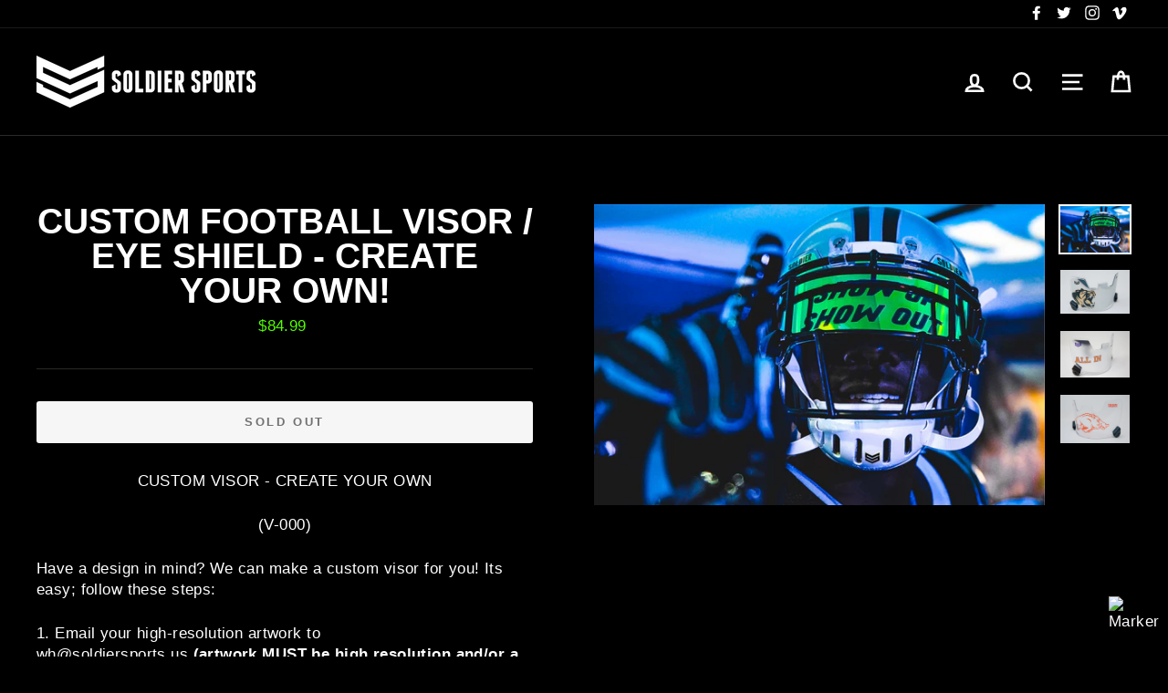

--- FILE ---
content_type: text/css
request_url: https://soldiersports.us/cdn/shop/t/10/assets/theme.scss.css?v=111631791978189053081759332829
body_size: 26408
content:
@-webkit-keyframes spin{0%{-webkit-transform:rotate(0deg);transform:rotate(0)}to{-webkit-transform:rotate(360deg);transform:rotate(360deg)}}@keyframes spin{0%{-webkit-transform:rotate(0deg);transform:rotate(0)}to{-webkit-transform:rotate(360deg);transform:rotate(360deg)}}@-webkit-keyframes fadeIn{0%,35%{opacity:0}to{opacity:1}}@keyframes fadeIn{0%,35%{opacity:0}to{opacity:1}}@-webkit-keyframes heroContentIn{0%,35%{opacity:0;-webkit-transform:translateY(8px);transform:translateY(8px)}60%{opacity:1}to{-webkit-transform:translateY(0);transform:translateY(0)}}@keyframes heroContentIn{0%,35%{opacity:0;-webkit-transform:translateY(8px);transform:translateY(8px)}60%{opacity:1}to{-webkit-transform:translateY(0);transform:translateY(0)}}*,input,:before,:after{box-sizing:border-box}html,body{padding:0;margin:0}article,aside,details,figcaption,figure,footer,header,hgroup,main,nav,section,summary{display:block}audio,canvas,progress,video{display:inline-block;vertical-align:baseline}input[type=number]::-webkit-inner-spin-button,input[type=number]::-webkit-outer-spin-button{height:auto}input[type=search]::-webkit-search-cancel-button,input[type=search]::-webkit-search-decoration{-webkit-appearance:none}.grid{list-style:none;padding:0;margin:0 0 0 -22px}.grid:after{content:"";display:table;clear:both}@media only screen and (max-width: 767px){.grid{margin-left:-17px}}.grid--small{margin-left:-10px}.grid--small .grid__item{padding-left:10px}.grid__item{float:left;padding-left:22px;width:100%;min-height:1px}@media only screen and (max-width: 767px){.grid__item{padding-left:17px}}.grid__item[class*=--push]{position:relative}.grid--no-gutters{margin-left:0}.grid--no-gutters .grid__item{padding-left:0}.grid--small-gutters{margin-left:-10px;margin-bottom:-10px}.grid--small-gutters .grid__item{padding-left:10px;padding-bottom:10px}.grid--flush-bottom{margin-bottom:-22px;overflow:auto}.grid--flush-bottom>.grid__item{margin-bottom:22px}.grid--center{text-align:center}.grid--center .grid__item{float:none;display:inline-block;vertical-align:top;text-align:left}.grid--full{margin-left:0}.grid--full>.grid__item{padding-left:0}@media only screen and (min-width: 768px){.grid--table-large{display:table;width:100%;table-layout:fixed}.grid--table-large>.grid__item{display:table-cell;vertical-align:middle;float:none}}.one-whole{width:100%}.one-half{width:50%}.one-third{width:33.33333%}.two-thirds{width:66.66667%}.one-quarter{width:25%}.two-quarters{width:50%}.three-quarters{width:75%}.one-fifth{width:20%}.two-fifths{width:40%}.three-fifths{width:60%}.four-fifths{width:80%}.one-sixth{width:16.66667%}.two-sixths{width:33.33333%}.three-sixths{width:50%}.four-sixths{width:66.66667%}.five-sixths{width:83.33333%}.one-eighth{width:12.5%}.two-eighths{width:25%}.three-eighths{width:37.5%}.four-eighths{width:50%}.five-eighths{width:62.5%}.six-eighths{width:75%}.seven-eighths{width:87.5%}.one-tenth{width:10%}.two-tenths{width:20%}.three-tenths{width:30%}.four-tenths{width:40%}.five-tenths{width:50%}.six-tenths{width:60%}.seven-tenths{width:70%}.eight-tenths{width:80%}.nine-tenths{width:90%}.one-twelfth{width:8.33333%}.two-twelfths{width:16.66667%}.three-twelfths{width:25%}.four-twelfths{width:33.33333%}.five-twelfths{width:41.66667%}.six-twelfths{width:50%}.seven-twelfths{width:58.33333%}.eight-twelfths{width:66.66667%}.nine-twelfths{width:75%}.ten-twelfths{width:83.33333%}.eleven-twelfths{width:91.66667%}.show{display:block!important}.hide{display:none!important}.text-left{text-align:left!important}.text-right{text-align:right!important}.text-center{text-align:center!important}@media only screen and (max-width: 767px){.small--one-whole{width:100%}.small--one-half{width:50%}.small--one-third{width:33.33333%}.small--two-thirds{width:66.66667%}.small--one-quarter{width:25%}.small--two-quarters{width:50%}.small--three-quarters{width:75%}.small--one-fifth{width:20%}.small--two-fifths{width:40%}.small--three-fifths{width:60%}.small--four-fifths{width:80%}.small--one-sixth{width:16.66667%}.small--two-sixths{width:33.33333%}.small--three-sixths{width:50%}.small--four-sixths{width:66.66667%}.small--five-sixths{width:83.33333%}.small--one-eighth{width:12.5%}.small--two-eighths{width:25%}.small--three-eighths{width:37.5%}.small--four-eighths{width:50%}.small--five-eighths{width:62.5%}.small--six-eighths{width:75%}.small--seven-eighths{width:87.5%}.small--one-tenth{width:10%}.small--two-tenths{width:20%}.small--three-tenths{width:30%}.small--four-tenths{width:40%}.small--five-tenths{width:50%}.small--six-tenths{width:60%}.small--seven-tenths{width:70%}.small--eight-tenths{width:80%}.small--nine-tenths{width:90%}.small--one-twelfth{width:8.33333%}.small--two-twelfths{width:16.66667%}.small--three-twelfths{width:25%}.small--four-twelfths{width:33.33333%}.small--five-twelfths{width:41.66667%}.small--six-twelfths{width:50%}.small--seven-twelfths{width:58.33333%}.small--eight-twelfths{width:66.66667%}.small--nine-twelfths{width:75%}.small--ten-twelfths{width:83.33333%}.small--eleven-twelfths{width:91.66667%}.grid--uniform .small--one-half:nth-child(odd),.grid--uniform .small--one-third:nth-child(3n+1),.grid--uniform .small--one-quarter:nth-child(4n+1),.grid--uniform .small--one-fifth:nth-child(5n+1),.grid--uniform .small--one-sixth:nth-child(6n+1),.grid--uniform .small--two-sixths:nth-child(3n+1),.grid--uniform .small--three-sixths:nth-child(odd),.grid--uniform .small--one-eighth:nth-child(8n+1),.grid--uniform .small--two-eighths:nth-child(4n+1),.grid--uniform .small--four-eighths:nth-child(odd),.grid--uniform .small--five-tenths:nth-child(odd),.grid--uniform .small--one-twelfth:nth-child(12n+1),.grid--uniform .small--two-twelfths:nth-child(6n+1),.grid--uniform .small--three-twelfths:nth-child(4n+1),.grid--uniform .small--four-twelfths:nth-child(3n+1),.grid--uniform .small--six-twelfths:nth-child(odd){clear:both}}@media only screen and (min-width: 768px){.medium-up--one-whole{width:100%}.medium-up--one-half{width:50%}.medium-up--one-third{width:33.33333%}.medium-up--two-thirds{width:66.66667%}.medium-up--one-quarter{width:25%}.medium-up--two-quarters{width:50%}.medium-up--three-quarters{width:75%}.medium-up--one-fifth{width:20%}.medium-up--two-fifths{width:40%}.medium-up--three-fifths{width:60%}.medium-up--four-fifths{width:80%}.medium-up--one-sixth{width:16.66667%}.medium-up--two-sixths{width:33.33333%}.medium-up--three-sixths{width:50%}.medium-up--four-sixths{width:66.66667%}.medium-up--five-sixths{width:83.33333%}.medium-up--one-eighth{width:12.5%}.medium-up--two-eighths{width:25%}.medium-up--three-eighths{width:37.5%}.medium-up--four-eighths{width:50%}.medium-up--five-eighths{width:62.5%}.medium-up--six-eighths{width:75%}.medium-up--seven-eighths{width:87.5%}.medium-up--one-tenth{width:10%}.medium-up--two-tenths{width:20%}.medium-up--three-tenths{width:30%}.medium-up--four-tenths{width:40%}.medium-up--five-tenths{width:50%}.medium-up--six-tenths{width:60%}.medium-up--seven-tenths{width:70%}.medium-up--eight-tenths{width:80%}.medium-up--nine-tenths{width:90%}.medium-up--one-twelfth{width:8.33333%}.medium-up--two-twelfths{width:16.66667%}.medium-up--three-twelfths{width:25%}.medium-up--four-twelfths{width:33.33333%}.medium-up--five-twelfths{width:41.66667%}.medium-up--six-twelfths{width:50%}.medium-up--seven-twelfths{width:58.33333%}.medium-up--eight-twelfths{width:66.66667%}.medium-up--nine-twelfths{width:75%}.medium-up--ten-twelfths{width:83.33333%}.medium-up--eleven-twelfths{width:91.66667%}.grid--uniform .medium-up--one-half:nth-child(odd),.grid--uniform .medium-up--one-third:nth-child(3n+1),.grid--uniform .medium-up--one-quarter:nth-child(4n+1),.grid--uniform .medium-up--one-fifth:nth-child(5n+1),.grid--uniform .medium-up--one-sixth:nth-child(6n+1),.grid--uniform .medium-up--two-sixths:nth-child(3n+1),.grid--uniform .medium-up--three-sixths:nth-child(odd),.grid--uniform .medium-up--one-eighth:nth-child(8n+1),.grid--uniform .medium-up--two-eighths:nth-child(4n+1),.grid--uniform .medium-up--four-eighths:nth-child(odd),.grid--uniform .medium-up--five-tenths:nth-child(odd),.grid--uniform .medium-up--one-twelfth:nth-child(12n+1),.grid--uniform .medium-up--two-twelfths:nth-child(6n+1),.grid--uniform .medium-up--three-twelfths:nth-child(4n+1),.grid--uniform .medium-up--four-twelfths:nth-child(3n+1),.grid--uniform .medium-up--six-twelfths:nth-child(odd){clear:both}}@media only screen and (min-width: 1050px){.widescreen--one-whole{width:100%}.widescreen--one-half{width:50%}.widescreen--one-third{width:33.33333%}.widescreen--two-thirds{width:66.66667%}.widescreen--one-quarter{width:25%}.widescreen--two-quarters{width:50%}.widescreen--three-quarters{width:75%}.widescreen--one-fifth{width:20%}.widescreen--two-fifths{width:40%}.widescreen--three-fifths{width:60%}.widescreen--four-fifths{width:80%}.widescreen--one-sixth{width:16.66667%}.widescreen--two-sixths{width:33.33333%}.widescreen--three-sixths{width:50%}.widescreen--four-sixths{width:66.66667%}.widescreen--five-sixths{width:83.33333%}.widescreen--one-eighth{width:12.5%}.widescreen--two-eighths{width:25%}.widescreen--three-eighths{width:37.5%}.widescreen--four-eighths{width:50%}.widescreen--five-eighths{width:62.5%}.widescreen--six-eighths{width:75%}.widescreen--seven-eighths{width:87.5%}.widescreen--one-tenth{width:10%}.widescreen--two-tenths{width:20%}.widescreen--three-tenths{width:30%}.widescreen--four-tenths{width:40%}.widescreen--five-tenths{width:50%}.widescreen--six-tenths{width:60%}.widescreen--seven-tenths{width:70%}.widescreen--eight-tenths{width:80%}.widescreen--nine-tenths{width:90%}.widescreen--one-twelfth{width:8.33333%}.widescreen--two-twelfths{width:16.66667%}.widescreen--three-twelfths{width:25%}.widescreen--four-twelfths{width:33.33333%}.widescreen--five-twelfths{width:41.66667%}.widescreen--six-twelfths{width:50%}.widescreen--seven-twelfths{width:58.33333%}.widescreen--eight-twelfths{width:66.66667%}.widescreen--nine-twelfths{width:75%}.widescreen--ten-twelfths{width:83.33333%}.widescreen--eleven-twelfths{width:91.66667%}.grid--uniform .widescreen--one-half:nth-child(odd),.grid--uniform .widescreen--one-third:nth-child(3n+1),.grid--uniform .widescreen--one-quarter:nth-child(4n+1),.grid--uniform .widescreen--one-fifth:nth-child(5n+1),.grid--uniform .widescreen--one-sixth:nth-child(6n+1),.grid--uniform .widescreen--two-sixths:nth-child(3n+1),.grid--uniform .widescreen--three-sixths:nth-child(odd),.grid--uniform .widescreen--one-eighth:nth-child(8n+1),.grid--uniform .widescreen--two-eighths:nth-child(4n+1),.grid--uniform .widescreen--four-eighths:nth-child(odd),.grid--uniform .widescreen--five-tenths:nth-child(odd),.grid--uniform .widescreen--one-twelfth:nth-child(12n+1),.grid--uniform .widescreen--two-twelfths:nth-child(6n+1),.grid--uniform .widescreen--three-twelfths:nth-child(4n+1),.grid--uniform .widescreen--four-twelfths:nth-child(3n+1),.grid--uniform .widescreen--six-twelfths:nth-child(odd){clear:both}}@media only screen and (max-width: 767px){.small--show{display:block!important}.small--hide{display:none!important}.small--text-left{text-align:left!important}.small--text-right{text-align:right!important}.small--text-center{text-align:center!important}}@media only screen and (max-width: 959px){.medium-down--show{display:block!important}.medium-down--hide{display:none!important}.medium-down--text-left{text-align:left!important}.medium-down--text-right{text-align:right!important}.medium-down--text-center{text-align:center!important}}@media only screen and (min-width: 768px){.medium-up--show{display:block!important}.medium-up--hide{display:none!important}.medium-up--text-left{text-align:left!important}.medium-up--text-right{text-align:right!important}.medium-up--text-center{text-align:center!important}}@media only screen and (min-width: 1050px){.widescreen--show{display:block!important}.widescreen--hide{display:none!important}.widescreen--text-left{text-align:left!important}.widescreen--text-right{text-align:right!important}.widescreen--text-center{text-align:center!important}}@media only screen and (min-width: 768px){.medium-up--push-one-half{left:50%}.medium-up--push-one-third{left:33.33333%}.medium-up--push-two-thirds{left:66.66667%}.medium-up--push-one-quarter{left:25%}.medium-up--push-two-quarters{left:50%}.medium-up--push-three-quarters{left:75%}.medium-up--push-one-fifth{left:20%}.medium-up--push-two-fifths{left:40%}.medium-up--push-three-fifths{left:60%}.medium-up--push-four-fifths{left:80%}.medium-up--push-one-sixth{left:16.66667%}.medium-up--push-two-sixths{left:33.33333%}.medium-up--push-three-sixths{left:50%}.medium-up--push-four-sixths{left:66.66667%}.medium-up--push-five-sixths{left:83.33333%}.medium-up--push-one-eighth{left:12.5%}.medium-up--push-two-eighths{left:25%}.medium-up--push-three-eighths{left:37.5%}.medium-up--push-four-eighths{left:50%}.medium-up--push-five-eighths{left:62.5%}.medium-up--push-six-eighths{left:75%}.medium-up--push-seven-eighths{left:87.5%}.medium-up--push-one-tenth{left:10%}.medium-up--push-two-tenths{left:20%}.medium-up--push-three-tenths{left:30%}.medium-up--push-four-tenths{left:40%}.medium-up--push-five-tenths{left:50%}.medium-up--push-six-tenths{left:60%}.medium-up--push-seven-tenths{left:70%}.medium-up--push-eight-tenths{left:80%}.medium-up--push-nine-tenths{left:90%}.medium-up--push-one-twelfth{left:8.33333%}.medium-up--push-two-twelfths{left:16.66667%}.medium-up--push-three-twelfths{left:25%}.medium-up--push-four-twelfths{left:33.33333%}.medium-up--push-five-twelfths{left:41.66667%}.medium-up--push-six-twelfths{left:50%}.medium-up--push-seven-twelfths{left:58.33333%}.medium-up--push-eight-twelfths{left:66.66667%}.medium-up--push-nine-twelfths{left:75%}.medium-up--push-ten-twelfths{left:83.33333%}.medium-up--push-eleven-twelfths{left:91.66667%}}@media only screen and (min-width: 1050px){.widescreen--push-one-half{left:50%}.widescreen--push-one-third{left:33.33333%}.widescreen--push-two-thirds{left:66.66667%}.widescreen--push-one-quarter{left:25%}.widescreen--push-two-quarters{left:50%}.widescreen--push-three-quarters{left:75%}.widescreen--push-one-fifth{left:20%}.widescreen--push-two-fifths{left:40%}.widescreen--push-three-fifths{left:60%}.widescreen--push-four-fifths{left:80%}.widescreen--push-one-sixth{left:16.66667%}.widescreen--push-two-sixths{left:33.33333%}.widescreen--push-three-sixths{left:50%}.widescreen--push-four-sixths{left:66.66667%}.widescreen--push-five-sixths{left:83.33333%}.widescreen--push-one-eighth{left:12.5%}.widescreen--push-two-eighths{left:25%}.widescreen--push-three-eighths{left:37.5%}.widescreen--push-four-eighths{left:50%}.widescreen--push-five-eighths{left:62.5%}.widescreen--push-six-eighths{left:75%}.widescreen--push-seven-eighths{left:87.5%}.widescreen--push-one-tenth{left:10%}.widescreen--push-two-tenths{left:20%}.widescreen--push-three-tenths{left:30%}.widescreen--push-four-tenths{left:40%}.widescreen--push-five-tenths{left:50%}.widescreen--push-six-tenths{left:60%}.widescreen--push-seven-tenths{left:70%}.widescreen--push-eight-tenths{left:80%}.widescreen--push-nine-tenths{left:90%}.widescreen--push-one-twelfth{left:8.33333%}.widescreen--push-two-twelfths{left:16.66667%}.widescreen--push-three-twelfths{left:25%}.widescreen--push-four-twelfths{left:33.33333%}.widescreen--push-five-twelfths{left:41.66667%}.widescreen--push-six-twelfths{left:50%}.widescreen--push-seven-twelfths{left:58.33333%}.widescreen--push-eight-twelfths{left:66.66667%}.widescreen--push-nine-twelfths{left:75%}.widescreen--push-ten-twelfths{left:83.33333%}.widescreen--push-eleven-twelfths{left:91.66667%}}.flex-grid{display:-webkit-box;display:-ms-flexbox;display:flex;-ms-flex-wrap:wrap;flex-wrap:wrap;-webkit-box-flex:1;-ms-flex:1 1 100%;flex:1 1 100%;-webkit-box-pack:center;-ms-flex-pack:center;justify-content:center}.flex-grid--center{-webkit-box-align:center;-ms-flex-align:center;align-items:center}.flex-grid--gutters{margin-top:-15px;margin-left:-15px}.flex-grid__item{-webkit-box-flex:0;-ms-flex:0 1 100%;flex:0 1 100%;display:-webkit-box;display:-ms-flexbox;display:flex;-webkit-box-align:stretch;-ms-flex-align:stretch;align-items:stretch}.flex-grid--gutters .flex-grid__item{padding-top:15px;padding-left:15px}.flex-grid__item>*{-webkit-box-flex:1;-ms-flex:1 1 100%;flex:1 1 100%}.flex-grid__item--stretch{-webkit-box-flex:1;-ms-flex:1 1 100%;flex:1 1 100%}.flex-grid__item--stretch:first-child{min-width:250px}@media only screen and (min-width: 768px){.flex-grid__item--33{-ms-flex-preferred-size:33.33%;flex-basis:33.33%}.flex-grid__item--50{-ms-flex-preferred-size:50%;flex-basis:50%}}@media only screen and (max-width: 767px){.flex-grid__item--mobile-second{-webkit-box-ordinal-group:3;-ms-flex-order:2;order:2}}[tabindex="-1"]:focus{outline:none}html:not(.tab-outline) *:focus{outline:none}.clearfix{*zoom: 1}.clearfix:after{content:"";display:table;clear:both}.is-transitioning{display:block!important;visibility:visible!important}.display-table{display:table;table-layout:fixed;width:100%}.display-table-cell{display:table-cell;vertical-align:middle;float:none}@media only screen and (min-width: 768px){.medium-up--display-table{display:table;table-layout:fixed;width:100%}.medium-up--display-table-cell{display:table-cell;vertical-align:middle;float:none}}.visually-hidden,.icon__fallback-text{clip:rect(0 0 0 0);clip:rect(0,0,0,0);overflow:hidden;position:absolute;height:1px;width:1px}.media,.media-flex{overflow:hidden;_overflow:visible;zoom:1}.media-img{float:left;margin-right:30px}.media-img-right{float:right;margin-left:30px}.media-img img,.media-img-right img{display:block}.skip-link:focus{clip:auto;width:auto;height:auto;margin:0;color:#fff;background-color:#000;padding:10px;opacity:1;z-index:10000;transition:none}html{-ms-touch-action:manipulation;touch-action:manipulation}html,body{background-color:#000;color:#fff}.page-width{max-width:1500px;margin:0 auto;padding:0 17px}@media only screen and (min-width: 768px){.page-width{padding:0 40px}}@media only screen and (max-width: 767px){.page-width--flush-small{padding:0}}.page-content{padding-top:25.5px;padding-bottom:25.5px}@media only screen and (min-width: 768px){.page-content{padding-top:75px;padding-bottom:75px}}.page-content--top,.page-content--with-blocks{padding-bottom:0}.page-content--bottom{padding-top:0}.main-content{display:block;min-height:300px}@media only screen and (min-width: 768px){.main-content{min-height:700px}}hr,.hr--small,.hr--medium,.hr--large{height:1px;border:0;border-top:1px solid #2b2a27}.hr--small{margin:15px auto}.hr--medium{margin:25px auto}@media only screen and (min-width: 768px){.hr--medium{margin:35px auto}}.hr--large{margin:30px auto}@media only screen and (min-width: 768px){.hr--large{margin:45px auto}}.page-blocks+.hr--large,.page-blocks+[data-section-type=recently-viewed] .hr--large{margin-top:0}.hr--clear{border:0}@media only screen and (max-width: 767px){.table--responsive thead{display:none}.table--responsive tr{display:block}.table--responsive tr,.table--responsive td{float:left;clear:both;width:100%}.table--responsive th,.table--responsive td{display:block;text-align:right;padding:15px}.table--responsive td:before{content:attr(data-label);float:left;font-size:12px;padding-right:10px}}@media only screen and (max-width: 767px){.table--small-hide{display:none!important}.table__section+.table__section{position:relative;margin-top:10px;padding-top:15px}.table__section+.table__section:after{content:"";display:block;position:absolute;top:0;left:15px;right:15px;border-bottom:1px solid #2b2a27}}body,input,textarea,button,select{font-size:14.45px;font-family:Helvetica,Arial,sans-serif;letter-spacing:.025em;line-height:1.4;-webkit-font-smoothing:antialiased;-webkit-text-size-adjust:100%;text-rendering:optimizeSpeed}@media only screen and (min-width: 768px){body,input,textarea,button,select{font-size:17px}}body{font-weight:400}p{margin:0 0 15px}p img{margin:0}em{font-style:italic}b,strong{font-weight:700}small{font-size:.85em}sup,sub{position:relative;font-size:60%;vertical-align:baseline}sup{top:-.5em}sub{bottom:-.5em}blockquote,.rte blockquote{margin:0;padding:15px 30px 40px}blockquote p,.rte blockquote p{margin-bottom:0}blockquote p+cite,.rte blockquote p+cite{margin-top:15px}blockquote cite,.rte blockquote cite{display:block}blockquote cite:before,.rte blockquote cite:before{content:"\2014  "}code,pre{background-color:#faf7f5;font-family:Consolas,monospace;font-size:1em;border:0 none;padding:0 2px;color:#51ab62}pre{overflow:auto;padding:15px;margin:0 0 30px}label:not(.variant__button-label),.label{text-transform:uppercase;letter-spacing:.2em;font-size:.8em}label,.label-info{display:block;margin-bottom:10px}h1,.h1,h2,.h2,h3,.h3,h4,.h4,h5,.h5,h6,.h6{display:block;margin:0 0 7.5px}@media only screen and (min-width: 768px){h1,.h1,h2,.h2,h3,.h3,h4,.h4,h5,.h5,h6,.h6{margin:0 0 15px}}h1 a,.h1 a,h2 a,.h2 a,h3 a,.h3 a,h4 a,.h4 a,h5 a,.h5 a,h6 a,.h6 a{text-decoration:none;font-weight:inherit}h1,.h1,h2,.h2,h3,.h3{font-family:Helvetica,Arial,sans-serif;font-weight:700;letter-spacing:0em;line-height:1;text-transform:uppercase}h1,.h1{font-size:2.64706em}h2,.h2{font-size:2.27647em}h3,.h3{font-size:1.85294em}h4,.h4{text-transform:uppercase;letter-spacing:.2em;font-size:.8em}h5,.h5,h6,.h6{text-transform:uppercase;letter-spacing:.2em;font-size:.8em;margin-bottom:5px}.text-spacing,.text-spacing.rte:last-child{margin-bottom:15px}@media only screen and (max-width: 767px){.rte table td,.rte table th{padding:6px 8px}}.collapsible-content .rte table td,.collapsible-content .rte table th{padding:6px 8px}.comment-author{margin-bottom:0}.comment-date{font-size:14.45px;display:block;margin-top:3px}@media only screen and (max-width: 767px){.comment-date{margin-bottom:15px}}.ajaxcart__product-meta{font-size:14.45px}.ajaxcart__subtotal{text-transform:uppercase;letter-spacing:.2em;font-size:.8em;margin-bottom:10px}.ajaxcart__price{font-size:14.45px;margin-bottom:10px}.ajaxcart__price--strikethrough,.cart__price--strikethrough{text-decoration:line-through}.ajaxcart__discount,.cart__discount{display:block}.ajaxcart__note{font-size:14.45px;opacity:.8;margin-bottom:0}.ajaxcart__note--terms{margin-top:10px}.ajaxcart__note--terms input{vertical-align:middle}.ajaxcart__note--terms label{display:inline}.ajaxcart__note--terms a{text-decoration:underline}.rte .enlarge-text{margin:0;font-size:1.3em}.rte .enlarge-text p:last-child{margin-bottom:0}@media only screen and (min-width: 768px){.rte .enlarge-text--offset p{padding-right:15%}.text-center .rte .enlarge-text--offset p{padding:0 5%}}.index-section--footer h3,.index-section--footer .h3{font-size:1.65em}ul,ol{margin:0 0 15px 30px;padding:0;text-rendering:optimizeLegibility}ol ol{list-style:lower-alpha}ol{list-style:decimal}ul ul,ul ol,ol ol,ol ul{margin:4px 0 5px 20px}li{margin-bottom:.25em}ul.square{list-style:square outside}ul.disc{list-style:disc outside}ol.alpha{list-style:lower-alpha outside}.no-bullets{list-style:none outside;margin-left:0}.inline-list{padding:0;margin:0}.inline-list li{display:inline-block;margin-bottom:0;vertical-align:middle}table{width:100%;border-spacing:1px;position:relative;border:0 none;background:#2b2a27}.table-wrapper{max-width:100%;overflow:auto;-webkit-overflow-scrolling:touch}td,th{border:0 none;text-align:left;padding:10px 15px;background:#000}th,.table__title{font-weight:700}a,.text-link{color:#fff;text-decoration:none;background:transparent}a:hover,.text-link:hover{color:#fff}.text-link{display:inline;border:0 none;background:none;padding:0;margin:0}.rte a{color:#fff}button{overflow:visible}button[disabled],html input[disabled]{cursor:default}.btn,.rte .btn,.shopify-payment-button .shopify-payment-button__button--unbranded,.collapsibles-wrapper .spr-summary-actions a,.collapsibles-wrapper .spr-button{line-height:1.42;text-decoration:none;text-align:center;white-space:normal;font-size:13px;font-weight:700;text-transform:uppercase;letter-spacing:.2em;display:inline-block;padding:11px 20px;margin:0;width:auto;min-width:90px;vertical-align:middle;cursor:pointer;border:1px solid transparent;-webkit-user-select:none;-moz-user-select:none;-ms-user-select:none;user-select:none;-webkit-appearance:none;-moz-appearance:none;color:#000;background:#fff;border-radius:3px}@media only screen and (max-width: 767px){.btn,.rte .btn,.shopify-payment-button .shopify-payment-button__button--unbranded,.collapsibles-wrapper .spr-summary-actions a,.collapsibles-wrapper .spr-button{padding:9px 17px;font-size:11px}}.btn:hover,.rte .btn:hover,.shopify-payment-button .shopify-payment-button__button--unbranded:hover,.collapsibles-wrapper .spr-summary-actions a:hover,.collapsibles-wrapper .spr-button:hover{color:#000;background-color:#fff}.btn[disabled],.btn.disabled,.rte .btn[disabled],.rte .btn.disabled,.shopify-payment-button .shopify-payment-button__button--unbranded[disabled],.shopify-payment-button .shopify-payment-button__button--unbranded.disabled,.collapsibles-wrapper .spr-summary-actions a[disabled],.collapsibles-wrapper .spr-summary-actions a.disabled,.collapsibles-wrapper .spr-button[disabled],.collapsibles-wrapper .spr-button.disabled{cursor:default;color:#717171;background-color:#f6f6f6}.btn:not(.btn--secondary):not(.btn--tertiary):not(.btn--inverse),.rte .btn:not(.btn--secondary):not(.btn--tertiary):not(.btn--inverse),.shopify-payment-button .shopify-payment-button__button--unbranded:not(.btn--secondary):not(.btn--tertiary):not(.btn--inverse),.collapsibles-wrapper .spr-summary-actions a:not(.btn--secondary):not(.btn--tertiary):not(.btn--inverse),.collapsibles-wrapper .spr-button:not(.btn--secondary):not(.btn--tertiary):not(.btn--inverse){position:relative;overflow:hidden;transition:background .2s ease 0s}.btn:not(.btn--secondary):not(.btn--tertiary):not(.btn--inverse):after,.rte .btn:not(.btn--secondary):not(.btn--tertiary):not(.btn--inverse):after,.shopify-payment-button .shopify-payment-button__button--unbranded:not(.btn--secondary):not(.btn--tertiary):not(.btn--inverse):after,.collapsibles-wrapper .spr-summary-actions a:not(.btn--secondary):not(.btn--tertiary):not(.btn--inverse):after,.collapsibles-wrapper .spr-button:not(.btn--secondary):not(.btn--tertiary):not(.btn--inverse):after{content:"";position:absolute;top:0;left:150%;width:200%;height:100%;-webkit-transform:skewX(-20deg);transform:skew(-20deg);background-image:linear-gradient(to right,transparent,rgba(255,255,255,.25),transparent)}.btn:not(.btn--secondary):not(.btn--tertiary):not(.btn--inverse):hover:after,.rte .btn:not(.btn--secondary):not(.btn--tertiary):not(.btn--inverse):hover:after,.shopify-payment-button .shopify-payment-button__button--unbranded:not(.btn--secondary):not(.btn--tertiary):not(.btn--inverse):hover:after,.collapsibles-wrapper .spr-summary-actions a:not(.btn--secondary):not(.btn--tertiary):not(.btn--inverse):hover:after,.collapsibles-wrapper .spr-button:not(.btn--secondary):not(.btn--tertiary):not(.btn--inverse):hover:after{-webkit-animation:shine .75s cubic-bezier(.01,.56,1,1);animation:shine .75s cubic-bezier(.01,.56,1,1)}.btn:not(.btn--secondary):not(.btn--tertiary):not(.btn--inverse):hover,.rte .btn:not(.btn--secondary):not(.btn--tertiary):not(.btn--inverse):hover,.shopify-payment-button .shopify-payment-button__button--unbranded:not(.btn--secondary):not(.btn--tertiary):not(.btn--inverse):hover,.collapsibles-wrapper .spr-summary-actions a:not(.btn--secondary):not(.btn--tertiary):not(.btn--inverse):hover,.collapsibles-wrapper .spr-button:not(.btn--secondary):not(.btn--tertiary):not(.btn--inverse):hover{background:#fff;transition-delay:.25s}.btn:not(.btn--secondary):not(.btn--tertiary):not(.btn--inverse):active,.rte .btn:not(.btn--secondary):not(.btn--tertiary):not(.btn--inverse):active,.shopify-payment-button .shopify-payment-button__button--unbranded:not(.btn--secondary):not(.btn--tertiary):not(.btn--inverse):active,.collapsibles-wrapper .spr-summary-actions a:not(.btn--secondary):not(.btn--tertiary):not(.btn--inverse):active,.collapsibles-wrapper .spr-button:not(.btn--secondary):not(.btn--tertiary):not(.btn--inverse):active{background:#fff;transition-delay:0s}.shopify-payment-button .shopify-payment-button__button--unbranded:hover:not([disabled]){color:#000;background-color:#fff}.btn--secondary,.rte .btn--secondary{color:#fff;border:1px solid #2b2a27;background-color:transparent}.btn--secondary:hover,.rte .btn--secondary:hover{color:#fff;border-color:#2b2a27;background-color:transparent}.btn--secondary:hover:before,.rte .btn--secondary:hover:before{border-color:#2b2a27}.btn--secondary:hover:after,.rte .btn--secondary:hover:after{border-color:#2b2a27}.btn--tertiary,.rte .btn--tertiary{font-weight:400;text-transform:none;letter-spacing:initial;background-color:transparent;border:1px solid #2b2a27;color:#fff;padding:8px 10px;white-space:nowrap}.btn--tertiary:hover,.rte .btn--tertiary:hover{background-color:transparent;color:#fff}.btn--tertiary[disabled],.btn--tertiary.disabled,.rte .btn--tertiary[disabled],.rte .btn--tertiary.disabled{cursor:default;color:#717171;background-color:#f6f6f6}.btn--tertiary-active,.btn--tertiary-active:hover{color:#000;background:#fff}.btn--small,.collapsibles-wrapper .spr-summary-actions a,.collapsibles-wrapper .spr-button{padding:8px 14px;background-position:150% 45%;min-width:90px;font-size:11px}@media only screen and (max-width: 767px){.btn--small,.collapsibles-wrapper .spr-summary-actions a,.collapsibles-wrapper .spr-button{padding:6px 12px;font-size:9px}}.btn--secondary.btn--small{font-weight:400}.btn--full{width:100%;transition:none;padding:13px 20px}.btn--inverse{background-color:transparent;color:#fff;border:2px solid #fff}.btn--inverse:hover,.btn--inverse:focus{background-color:transparent}.btn--loading{position:relative;text-indent:-9999px;background-color:#f2f2f2;color:#f2f2f2}.btn--loading:hover,.btn--loading:active{background-color:#f2f2f2;color:#f2f2f2}.btn--loading:before{content:"";display:block;width:24px;height:24px;position:absolute;left:50%;top:50%;margin-left:-12px;margin-top:-12px;border-radius:50%;border:3px solid black;border-top-color:transparent;-webkit-animation:spin 1s infinite linear;animation:spin 1s infinite linear}.return-link{text-align:center}.return-link .icon{width:20px;margin-right:8px;margin-top:-2px}.collapsible-trigger-btn{text-align:left;text-align:center;text-transform:uppercase;letter-spacing:.2em;font-size:.8em;display:block;width:100%;padding:17.14286px 0}@media only screen and (max-width: 767px){.collapsible-trigger-btn{padding:15px 0}}.collapsible-trigger-btn--borders{border:1px solid #2b2a27;border-bottom:0;padding:10px}.collapsible-trigger-btn--borders .collapsible-trigger__icon{right:10px}@media only screen and (min-width: 768px){.collapsible-trigger-btn--borders{padding:15px}.collapsible-trigger-btn--borders .collapsible-trigger__icon{right:15px}}.collapsible-content+.collapsible-trigger-btn--borders{margin-top:-1px}.collapsible-trigger-btn--borders+.collapsible-content .collapsible-content__inner{font-size:11.9px;border:1px solid #2b2a27;border-top:0;padding:0 10px 10px}@media only screen and (min-width: 768px){.collapsible-trigger-btn--borders+.collapsible-content .collapsible-content__inner{font-size:14.45px}}.collapsible-trigger-btn--borders+.collapsible-content--expanded{margin-bottom:30px}.collapsible-trigger-btn--borders+.collapsible-content--expanded:last-child{margin-bottom:-1px}.shopify-payment-button{margin-top:10px}.shopify-payment-button .shopify-payment-button__button--unbranded{display:block;width:100%;transition:none}.payment-buttons .add-to-cart,.payment-buttons .shopify-payment-button__button--unbranded{min-height:50px}img{border:0 none}svg:not(:root){overflow:hidden}img,iframe{max-width:100%}img[data-sizes=auto]{display:block;width:100%}.lazyload{opacity:0}.no-js .lazyload{display:none}.lazyloaded{opacity:1;transition:opacity .4s ease}.video-wrapper{position:relative;overflow:hidden;max-width:100%;padding-bottom:56.25%;height:0;height:auto}.video-wrapper iframe{position:absolute;top:0;left:0;width:100%;height:100%}.video-wrapper--modal{width:1000px}.grid__image-ratio{position:relative;background-repeat:no-repeat;background-size:contain;background-position:center center;background-color:#000;opacity:0}.grid__image-ratio.lazyloaded{opacity:1;-webkit-animation:fade-in 1s cubic-bezier(.26,.54,.32,1) 0s forwards;animation:fade-in 1s cubic-bezier(.26,.54,.32,1) 0s forwards;transition:none}.grid__image-ratio:before{content:"";display:block;height:0;width:100%}.grid__image-ratio .placeholder-svg{position:absolute;top:0;right:0;bottom:0;left:0}.grid__image-ratio--cover{background-size:cover}.grid__image-ratio--wide:before{padding-bottom:56.25%}.grid__image-ratio--landscape:before{padding-bottom:75%}.grid__image-ratio--square:before{padding-bottom:100%}.grid__image-ratio--portrait:before{padding-bottom:150%}form{margin:0}.form-vertical{text-align:center;margin-bottom:15px}.form-vertical label{text-align:left}.inline{display:inline}@media only screen and (max-width: 959px){input,textarea,select{font-size:16px}}button,input,textarea{-webkit-appearance:none;-moz-appearance:none}button{background:none;border:none;display:inline-block;cursor:pointer}fieldset{border:1px solid #2b2a27;padding:15px}legend{border:0;padding:0}button,input[type=submit]{cursor:pointer}input,textarea,select{border:1px solid #2b2a27;max-width:100%;padding:8px 10px;border-radius:0}input[disabled],input.disabled,textarea[disabled],textarea.disabled,select[disabled],select.disabled{cursor:default;background-color:#f6f6f6;border-color:#b6b6b6}input.input-full,textarea.input-full,select.input-full{width:100%}textarea{min-height:100px}input[type=checkbox],input[type=radio]{margin:0 10px 0 0;padding:0;width:auto}input[type=checkbox]{-webkit-appearance:checkbox;-moz-appearance:checkbox}input[type=radio]{-webkit-appearance:radio;-moz-appearance:radio}input[type=image]{padding-left:0;padding-right:0}select{-webkit-appearance:none;-moz-appearance:none;appearance:none;background-position:right center;background-image:url(//soldiersports.us/cdn/shop/t/10/assets/ico-select.svg);background-repeat:no-repeat;background-position:right 10px center;background-color:transparent;background-size:11px;padding-right:28px;text-indent:.01px;text-overflow:"";cursor:pointer;color:inherit}optgroup{font-weight:700}option{color:#000;background-color:#fff}select::-ms-expand{display:none}.hidden-label{clip:rect(0 0 0 0);clip:rect(0,0,0,0);overflow:hidden;position:absolute;height:1px;width:1px}label[for]{cursor:pointer}.form-vertical input,.form-vertical select,.form-vertical textarea{display:block;margin-bottom:30px}.form-vertical input[type=checkbox],.form-vertical input[type=radio],.form-vertical .btn{display:inline-block}small{display:block}input.error,textarea.error{border-color:#d02e2e;background-color:#fff6f6;color:#d02e2e}label.error{color:#d02e2e}.selector-wrapper label{margin-right:10px}.selector-wrapper+.selector-wrapper{margin-top:15px}.input-group{position:relative;display:table;border-collapse:separate}.input-group .input-group-field:first-child,.input-group .input-group-btn:first-child,.input-group .input-group-btn:first-child>.btn,.input-group input[type=hidden]:first-child+.input-group-field,.input-group input[type=hidden]:first-child+.input-group-btn>.btn{border-radius:0}.input-group .input-group-field:last-child,.input-group .input-group-btn:last-child>.btn{border-radius:0}.input-group input::-moz-focus-inner{border:0;padding:0;margin-top:-1px;margin-bottom:-1px}.input-group-field,.input-group-btn{display:table-cell;vertical-align:middle;margin:0}.input-group .input-group-field{width:100%}.input-group-btn{position:relative;white-space:nowrap;width:1%;padding:0}.input-group-btn .icon{vertical-align:initial}.input-group .btn,.input-group .btn--secondary,.input-group .input-group-field{height:45px}.input-group-btn .btn{margin-top:0;background-image:none!important}.input-group-btn .btn:hover{padding-right:20px}.icon{display:inline-block;width:20px;height:20px;vertical-align:middle;fill:currentColor}.no-svg .icon{display:none}svg.icon:not(.icon--full-color) circle,svg.icon:not(.icon--full-color) ellipse,svg.icon:not(.icon--full-color) g,svg.icon:not(.icon--full-color) line,svg.icon:not(.icon--full-color) path,svg.icon:not(.icon--full-color) polygon,svg.icon:not(.icon--full-color) polyline,svg.icon:not(.icon--full-color) rect,symbol.icon:not(.icon--full-color) circle,symbol.icon:not(.icon--full-color) ellipse,symbol.icon:not(.icon--full-color) g,symbol.icon:not(.icon--full-color) line,symbol.icon:not(.icon--full-color) path,symbol.icon:not(.icon--full-color) polygon,symbol.icon:not(.icon--full-color) polyline,symbol.icon:not(.icon--full-color) rect{fill:inherit;stroke:inherit}.icon-cart circle,.icon-cart ellipse,.icon-cart g,.icon-cart line,.icon-cart path,.icon-cart polygon,.icon-cart polyline,.icon-cart rect,.icon-bag circle,.icon-bag ellipse,.icon-bag g,.icon-bag line,.icon-bag path,.icon-bag polygon,.icon-bag polyline,.icon-bag rect,.icon-search circle,.icon-search ellipse,.icon-search g,.icon-search line,.icon-search path,.icon-search polygon,.icon-search polyline,.icon-search rect,.icon-close circle,.icon-close ellipse,.icon-close g,.icon-close line,.icon-close path,.icon-close polygon,.icon-close polyline,.icon-close rect,.icon-chevron-down circle,.icon-chevron-down ellipse,.icon-chevron-down g,.icon-chevron-down line,.icon-chevron-down path,.icon-chevron-down polygon,.icon-chevron-down polyline,.icon-chevron-down rect,.icon-email circle,.icon-email ellipse,.icon-email g,.icon-email line,.icon-email path,.icon-email polygon,.icon-email polyline,.icon-email rect,.icon-user circle,.icon-user ellipse,.icon-user g,.icon-user line,.icon-user path,.icon-user polygon,.icon-user polyline,.icon-user rect,.icon-hamburger circle,.icon-hamburger ellipse,.icon-hamburger g,.icon-hamburger line,.icon-hamburger path,.icon-hamburger polygon,.icon-hamburger polyline,.icon-hamburger rect,.icon-filter circle,.icon-filter ellipse,.icon-filter g,.icon-filter line,.icon-filter path,.icon-filter polygon,.icon-filter polyline,.icon-filter rect{fill:none!important;stroke-width:6px;stroke:currentColor!important;stroke-linecap:miter;stroke-linejoin:miter}.icon-cart circle{fill:currentColor!important}.payment-icons{text-align:center;-webkit-user-select:none;-moz-user-select:none;-ms-user-select:none;user-select:none;cursor:default;margin-bottom:15px}@media only screen and (min-width: 768px){.payment-icons{margin-top:30px;margin-bottom:0}}.payment-icons li{cursor:default;margin:0 4px}.payment-icons .icon{width:40px;height:40px}.payment-icons .icon__fallback-text{text-transform:capitalize}.js-drawer-open{overflow:hidden}.drawer{display:none;position:fixed;overflow:hidden;-webkit-overflow-scrolling:touch;top:0;bottom:0;padding:0 15px 15px;max-width:95%;z-index:30;color:#fff;background-color:#000;box-shadow:0 0 150px #0000001a;transition:-webkit-transform .25s cubic-bezier(.165,.84,.44,1);transition:transform .25s cubic-bezier(.165,.84,.44,1);transition:transform .25s cubic-bezier(.165,.84,.44,1),-webkit-transform .25s cubic-bezier(.165,.84,.44,1)}@media only screen and (min-width: 768px){.drawer{padding:0 30px 30px}}.drawer a:not(.btn){color:#fff}.drawer a:not(.btn):hover{color:#fff}.drawer input,.drawer textarea{border-color:#2b2a27}.drawer .btn--secondary{background-color:#fff;color:#fff}.drawer--left{width:300px;left:-300px}.drawer--left.drawer--is-open{display:block;-webkit-transform:translateX(300px);transform:translate(300px);transition-duration:.45s}.drawer--right{width:300px;right:-300px}@media only screen and (min-width: 768px){.drawer--right{width:400px;right:-400px}}.drawer--right.drawer--is-open{display:block;-webkit-transform:translateX(-300px);transform:translate(-300px);transition-duration:.45s}@media only screen and (min-width: 768px){.drawer--right.drawer--is-open{-webkit-transform:translateX(-400px);transform:translate(-400px)}}.js-drawer-open .main-content:after,.js-drawer-closing .main-content:after{content:"";display:block;position:fixed;top:0;left:0;right:0;bottom:0;background-color:#67635d;opacity:0;z-index:26}.js-drawer-open .main-content:after{-webkit-animation:overlay-on .35s forwards;animation:overlay-on .35s forwards}.js-drawer-closing .main-content:after{-webkit-animation:overlay-off .25s forwards;animation:overlay-off .25s forwards}.drawer__header{display:table;height:70px;width:100%;padding:11.53846px 0;margin-bottom:0;border-bottom:1px solid #2b2a27}@media only screen and (min-width: 768px){.drawer__header{height:119px}}.drawer__fixed-header{position:absolute;top:0;left:0;right:0;height:70px;overflow:visible}@media only screen and (min-width: 768px){.drawer__fixed-header{height:119px;left:30px;right:30px}}.drawer__title,.drawer__close{display:table-cell;vertical-align:middle}.drawer__title{width:100%}@media only screen and (max-width: 767px){.drawer__title{padding-left:15px}}.drawer__close{width:1%;text-align:center}.drawer__close-button{position:relative;height:100%;padding:0 15px;color:inherit}.drawer__close-button:active{background-color:#000}.drawer__close-button .icon{height:28px;width:28px}@media only screen and (min-width: 768px){.drawer__close-button{right:-30px}}.drawer__close--left{text-align:left}.drawer__close--left .drawer__close-button{right:auto;left:-30px}.drawer__inner{position:absolute;top:70px;bottom:0;left:0;right:0;padding:15px 15px 0;overflow:auto;-webkit-overflow-scrolling:touch}@media only screen and (min-width: 768px){.drawer__inner{top:119px;padding-left:30px;padding-right:30px}}.drawer--has-fixed-footer .drawer__inner{overflow:hidden;overflow-y:auto}.drawer__inner--has-fixed-footer{position:absolute;top:0;left:0;right:0;margin:0;padding:15px 15px 0;bottom:130px;overflow:auto;-webkit-overflow-scrolling:touch}@media only screen and (min-width: 768px){.drawer__inner--has-fixed-footer{padding:22.22222px 30px 0}}.drawer__footer{border-top:1px solid #2b2a27;padding-top:15px}@media only screen and (min-width: 768px){.drawer__footer{padding-top:22.22222px}}.drawer__footer--fixed{position:absolute;bottom:0;left:15px;right:15px;min-height:130px;padding-bottom:30px}@media only screen and (max-width: 767px){.drawer__footer--fixed{padding-bottom:15px}}@media only screen and (min-width: 768px){.drawer__footer--fixed{left:30px;right:30px}}.drawer__cart.is-loading{min-height:100px}.drawer__cart.is-loading .cart{transition:opacity .3s ease .7s;opacity:.4}#CartSpecialInstructions{margin-top:10px;margin-bottom:10px;min-height:60px;height:60px}@media only screen and (min-width: 768px){#CartSpecialInstructions{min-height:80px;height:80px}}.ajaxcart__row>.grid{margin-left:-15px}.ajaxcart__row>.grid>.grid__item{padding-left:15px}.ajaxcart__product{position:relative;max-height:500px}.ajaxcart__product.is-removed{max-height:0;overflow:hidden;visibility:hidden;-webkit-backface-visibility:hidden;backface-visibility:hidden;transition:all .45s cubic-bezier(.57,.06,.05,.95)}.ajaxcart__row{padding-bottom:15px;margin-bottom:15px;border-bottom:1px solid #2b2a27}@media only screen and (min-width: 768px){.ajaxcart__row{padding-bottom:22.22222px;margin-bottom:22.22222px}}.ajaxcart__product:last-child .ajaxcart__row{border-bottom:0 none;padding-bottom:0}.ajaxcart__product-image{display:block;overflow:hidden;padding-top:3px}.ajaxcart__product-image img{display:block;margin:0 auto;max-width:100%}.ajaxcart__product-name,.ajaxcart__product-meta{display:block}.ajaxcart__product-name--wrapper{margin-bottom:11px}.ajaxcart__product-name+.ajaxcart__product-meta{padding-top:8px}.ajaxcart__discount{padding-top:3px}.placeholder-svg{fill:#999;background-color:#e1e1e1;width:100%;height:100%;max-width:100%;max-height:100%;display:block;padding:30px 0}.placeholder-noblocks{padding:40px;text-align:center}.placeholder-background{background-color:#e1e1e1;position:absolute;top:0;right:0;bottom:0;left:0}.hero .placeholder-background{background-color:transparent}.placeholder-background .placeholder-svg{fill:#e1e1e1;background-color:transparent}.hero__slide.slide--placeholder{background-color:#e1e1e1!important}.animation-cropper{overflow:hidden;display:-webkit-inline-box;display:-ms-inline-flexbox;display:inline-flex}.animation-delay-1{-webkit-animation-delay:0s!important;animation-delay:0s!important}.animation-delay-2{-webkit-animation-delay:.12s!important;animation-delay:.12s!important}.animation-delay-3{-webkit-animation-delay:.18s!important;animation-delay:.18s!important}.animation-delay-4{-webkit-animation-delay:.24s!important;animation-delay:.24s!important}.animation-delay-5{-webkit-animation-delay:.3s!important;animation-delay:.3s!important}.animation-delay-6{-webkit-animation-delay:.36s!important;animation-delay:.36s!important}.animation-delay-7{-webkit-animation-delay:.42s!important;animation-delay:.42s!important}.animation-delay-8{-webkit-animation-delay:.48s!important;animation-delay:.48s!important}.animation-delay-9{-webkit-animation-delay:.54s!important;animation-delay:.54s!important}.animation-delay-10{-webkit-animation-delay:.6s!important;animation-delay:.6s!important}.animation-delay-11{-webkit-animation-delay:.66s!important;animation-delay:.66s!important}.animation-delay-12{-webkit-animation-delay:.72s!important;animation-delay:.72s!important}.animation-delay-13{-webkit-animation-delay:.78s!important;animation-delay:.78s!important}.animation-delay-14{-webkit-animation-delay:.84s!important;animation-delay:.84s!important}.animation-delay-15{-webkit-animation-delay:.9s!important;animation-delay:.9s!important}.animation-delay-16{-webkit-animation-delay:.96s!important;animation-delay:.96s!important}.animation-delay-17{-webkit-animation-delay:1.02s!important;animation-delay:1.02s!important}.animation-delay-18{-webkit-animation-delay:1.08s!important;animation-delay:1.08s!important}.animation-delay-19{-webkit-animation-delay:1.14s!important;animation-delay:1.14s!important}.image-wrap{background:#000;overflow:hidden}.image-wrap img:not([role=presentation]){display:block}.no-js .image-wrap img:not([role=presentation]).lazyload{display:none}.image-wrap img:not([role=presentation]),.image-wrap svg,.image-wrap .animate-me{opacity:0}.no-js .image-wrap img:not([role=presentation]),.no-js .image-wrap svg,.no-js .image-wrap .animate-me{opacity:1}.aos-animate .image-wrap .lazyloaded:not([role=presentation]),.aos-animate .image-wrap svg,.aos-animate .image-wrap .animate-me{-webkit-animation:fade-in 1s cubic-bezier(.26,.54,.32,1) 0s forwards;animation:fade-in 1s cubic-bezier(.26,.54,.32,1) 0s forwards}[data-aos=row-of-3].aos-animate:nth-child(3n+2) .image-wrap img{-webkit-animation-delay:.15s;animation-delay:.15s}[data-aos=row-of-3].aos-animate:nth-child(3n+3) .image-wrap img{-webkit-animation-delay:.3s;animation-delay:.3s}[data-aos=row-of-4].aos-animate:nth-child(4n+2) .image-wrap img{-webkit-animation-delay:.12s;animation-delay:.12s}[data-aos=row-of-4].aos-animate:nth-child(4n+3) .image-wrap img{-webkit-animation-delay:.24s;animation-delay:.24s}[data-aos=row-of-4].aos-animate:nth-child(4n+4) .image-wrap img{-webkit-animation-delay:.36s;animation-delay:.36s}[data-aos=row-of-5].aos-animate:nth-child(5n+2) .image-wrap img{-webkit-animation-delay:75ms;animation-delay:75ms}[data-aos=row-of-5].aos-animate:nth-child(5n+3) .image-wrap img{-webkit-animation-delay:.15s;animation-delay:.15s}[data-aos=row-of-5].aos-animate:nth-child(5n+4) .image-wrap img{-webkit-animation-delay:225ms;animation-delay:225ms}[data-aos=row-of-5].aos-animate:nth-child(5n+5) .image-wrap img{-webkit-animation-delay:.3s;animation-delay:.3s}[data-aos=row-of-6].aos-animate:nth-child(6n+2) .image-wrap img{-webkit-animation-delay:50ms;animation-delay:50ms}[data-aos=row-of-6].aos-animate:nth-child(6n+3) .image-wrap img{-webkit-animation-delay:.1s;animation-delay:.1s}[data-aos=row-of-6].aos-animate:nth-child(6n+4) .image-wrap img{-webkit-animation-delay:.15s;animation-delay:.15s}[data-aos=row-of-6].aos-animate:nth-child(6n+5) .image-wrap img{-webkit-animation-delay:.2s;animation-delay:.2s}[data-aos=row-of-6].aos-animate:nth-child(6n+6) .image-wrap img{-webkit-animation-delay:.25s;animation-delay:.25s}[data-aos=row-of-3].aos-animate:nth-child(3n+2) .collection-image{-webkit-animation-delay:.15s;animation-delay:.15s}[data-aos=row-of-3].aos-animate:nth-child(3n+3) .collection-image{-webkit-animation-delay:.3s;animation-delay:.3s}[data-aos=row-of-4].aos-animate:nth-child(4n+2) .collection-image{-webkit-animation-delay:.12s;animation-delay:.12s}[data-aos=row-of-4].aos-animate:nth-child(4n+3) .collection-image{-webkit-animation-delay:.24s;animation-delay:.24s}[data-aos=row-of-4].aos-animate:nth-child(4n+4) .collection-image{-webkit-animation-delay:.36s;animation-delay:.36s}[data-aos=row-of-5].aos-animate:nth-child(5n+2) .collection-image{-webkit-animation-delay:75ms;animation-delay:75ms}[data-aos=row-of-5].aos-animate:nth-child(5n+3) .collection-image{-webkit-animation-delay:.15s;animation-delay:.15s}[data-aos=row-of-5].aos-animate:nth-child(5n+4) .collection-image{-webkit-animation-delay:225ms;animation-delay:225ms}[data-aos=row-of-5].aos-animate:nth-child(5n+5) .collection-image{-webkit-animation-delay:.3s;animation-delay:.3s}[data-aos=row-of-6].aos-animate:nth-child(6n+2) .collection-image{-webkit-animation-delay:50ms;animation-delay:50ms}[data-aos=row-of-6].aos-animate:nth-child(6n+3) .collection-image{-webkit-animation-delay:.1s;animation-delay:.1s}[data-aos=row-of-6].aos-animate:nth-child(6n+4) .collection-image{-webkit-animation-delay:.15s;animation-delay:.15s}[data-aos=row-of-6].aos-animate:nth-child(6n+5) .collection-image{-webkit-animation-delay:.2s;animation-delay:.2s}[data-aos=row-of-6].aos-animate:nth-child(6n+6) .collection-image{-webkit-animation-delay:.25s;animation-delay:.25s}.instagram-feed-wrap .grid__item{opacity:0}.instagram-feed-wrap.aos-animate .grid__item{-webkit-animation:fade-in 1s cubic-bezier(.26,.54,.32,1) 0s forwards;animation:fade-in 1s cubic-bezier(.26,.54,.32,1) 0s forwards}@media only screen and (min-width: 768px){.instagram-feed-wrap.aos-animate .grid__item:nth-child(6n+1),.instagram-feed-wrap.aos-animate .grid__item:nth-child(6n+6){-webkit-animation-delay:.3s;animation-delay:.3s}.instagram-feed-wrap.aos-animate .grid__item:nth-child(6n+2),.instagram-feed-wrap.aos-animate .grid__item:nth-child(6n+5){-webkit-animation-delay:.15s;animation-delay:.15s}}@-webkit-keyframes overlay-on{0%{opacity:0}to{opacity:.6}}@keyframes overlay-on{0%{opacity:0}to{opacity:.6}}@-webkit-keyframes overlay-off{0%{opacity:.6}to{opacity:0}}@keyframes overlay-off{0%{opacity:.6}to{opacity:0}}@-webkit-keyframes full-overlay-on{0%{opacity:0}to{opacity:1}}@keyframes full-overlay-on{0%{opacity:0}to{opacity:1}}@-webkit-keyframes full-overlay-off{0%{opacity:1}to{opacity:0}}@keyframes full-overlay-off{0%{opacity:1}to{opacity:0}}@-webkit-keyframes modal-open{0%{opacity:0;-webkit-transform:translateY(30px);transform:translateY(30px)}to{opacity:1;-webkit-transform:translateY(0);transform:translateY(0)}}@keyframes modal-open{0%{opacity:0;-webkit-transform:translateY(30px);transform:translateY(30px)}to{opacity:1;-webkit-transform:translateY(0);transform:translateY(0)}}@-webkit-keyframes modal-closing{0%{opacity:1;-webkit-transform:scale(1);transform:scale(1)}to{opacity:0;-webkit-transform:scale(.9);transform:scale(.9)}}@keyframes modal-closing{0%{opacity:1;-webkit-transform:scale(1);transform:scale(1)}to{opacity:0;-webkit-transform:scale(.9);transform:scale(.9)}}@-webkit-keyframes rise-up{0%{opacity:1;-webkit-transform:translateY(120%);transform:translateY(120%)}to{opacity:1;-webkit-transform:translateY(0%);transform:translateY(0)}}@keyframes rise-up{0%{opacity:1;-webkit-transform:translateY(120%);transform:translateY(120%)}to{opacity:1;-webkit-transform:translateY(0%);transform:translateY(0)}}@-webkit-keyframes rise-up-out{0%{opacity:1;-webkit-transform:translateY(0%);transform:translateY(0)}to{opacity:1;-webkit-transform:translateY(-120%);transform:translateY(-120%)}}@keyframes rise-up-out{0%{opacity:1;-webkit-transform:translateY(0%);transform:translateY(0)}to{opacity:1;-webkit-transform:translateY(-120%);transform:translateY(-120%)}}@-webkit-keyframes paint-across{0%{opacity:1;-webkit-clip-path:polygon(0% 0%,0% 0%,0% 100%,0% 100%);clip-path:polygon(0% 0%,0% 0%,0% 100%,0% 100%)}to{opacity:1;-webkit-clip-path:polygon(0% 0%,100% 0%,100% 100%,0% 100%);clip-path:polygon(0% 0%,100% 0%,100% 100%,0% 100%)}}@keyframes paint-across{0%{opacity:1;-webkit-clip-path:polygon(0% 0%,0% 0%,0% 100%,0% 100%);clip-path:polygon(0% 0%,0% 0%,0% 100%,0% 100%)}to{opacity:1;-webkit-clip-path:polygon(0% 0%,100% 0%,100% 100%,0% 100%);clip-path:polygon(0% 0%,100% 0%,100% 100%,0% 100%)}}@-webkit-keyframes paint-across-small{0%{opacity:1;-webkit-clip-path:polygon(0% 0%,0% 0%,0% 100%,0% 100%);clip-path:polygon(0% 0%,0% 0%,0% 100%,0% 100%)}to{opacity:1;-webkit-clip-path:polygon(0% 0%,100% 0%,100% 100%,0% 100%);clip-path:polygon(0% 0%,100% 0%,100% 100%,0% 100%)}}@keyframes paint-across-small{0%{opacity:1;-webkit-clip-path:polygon(0% 0%,0% 0%,0% 100%,0% 100%);clip-path:polygon(0% 0%,0% 0%,0% 100%,0% 100%)}to{opacity:1;-webkit-clip-path:polygon(0% 0%,100% 0%,100% 100%,0% 100%);clip-path:polygon(0% 0%,100% 0%,100% 100%,0% 100%)}}@-webkit-keyframes paint-across-out{0%{opacity:1;-webkit-clip-path:polygon(0% 0%,100% 0%,100% 100%,0% 100%);clip-path:polygon(0% 0%,100% 0%,100% 100%,0% 100%)}to{opacity:1;-webkit-clip-path:polygon(100% 0%,100% 0%,100% 100%,100% 100%);clip-path:polygon(100% 0%,100% 0%,100% 100%,100% 100%)}}@keyframes paint-across-out{0%{opacity:1;-webkit-clip-path:polygon(0% 0%,100% 0%,100% 100%,0% 100%);clip-path:polygon(0% 0%,100% 0%,100% 100%,0% 100%)}to{opacity:1;-webkit-clip-path:polygon(100% 0%,100% 0%,100% 100%,100% 100%);clip-path:polygon(100% 0%,100% 0%,100% 100%,100% 100%)}}@-webkit-keyframes fade-in{0%{opacity:0}to{opacity:1}}@keyframes fade-in{0%{opacity:0}to{opacity:1}}@-webkit-keyframes fade-in-small{0%{opacity:0}to{opacity:1}}@keyframes fade-in-small{0%{opacity:0}to{opacity:1}}@-webkit-keyframes fade-in-out{0%{opacity:1}to{opacity:0}}@keyframes fade-in-out{0%{opacity:1}to{opacity:0}}@-webkit-keyframes fade-out{0%{opacity:1}to{opacity:0}}@keyframes fade-out{0%{opacity:1}to{opacity:0}}@-webkit-keyframes zoom-fade{0%{opacity:0;-webkit-transform:scale(1.3,1.3);transform:scale(1.3)}to{opacity:1;-webkit-transform:scale(1,1);transform:scale(1)}}@keyframes zoom-fade{0%{opacity:0;-webkit-transform:scale(1.3,1.3);transform:scale(1.3)}to{opacity:1;-webkit-transform:scale(1,1);transform:scale(1)}}@-webkit-keyframes zoom-fade-password{0%{opacity:0;-webkit-transform:scale(1.4,1.4);transform:scale(1.4)}5%{opacity:1;-webkit-transform:scale(1,1);transform:scale(1)}to{opacity:1;-webkit-transform:scale(1.2,1.2);transform:scale(1.2)}}@keyframes zoom-fade-password{0%{opacity:0;-webkit-transform:scale(1.4,1.4);transform:scale(1.4)}5%{opacity:1;-webkit-transform:scale(1,1);transform:scale(1)}to{opacity:1;-webkit-transform:scale(1.2,1.2);transform:scale(1.2)}}@-webkit-keyframes zoom-fade-small{0%{opacity:0;-webkit-transform:scale(1.1,1.1);transform:scale(1.1)}10%{opacity:1;-webkit-transform:scale(1,1);transform:scale(1)}12%{opacity:1;-webkit-transform:scale(1,1);transform:scale(1)}to{opacity:1;-webkit-transform:scale(1.03,1.03);transform:scale(1.03)}}@keyframes zoom-fade-small{0%{opacity:0;-webkit-transform:scale(1.1,1.1);transform:scale(1.1)}10%{opacity:1;-webkit-transform:scale(1,1);transform:scale(1)}12%{opacity:1;-webkit-transform:scale(1,1);transform:scale(1)}to{opacity:1;-webkit-transform:scale(1.03,1.03);transform:scale(1.03)}}@-webkit-keyframes kenburns{0%{opacity:0;-webkit-transform:scale(1.8);transform:scale(1.8);-webkit-animation-timing-function:cubic-bezier(.12,.63,.6,.74);animation-timing-function:cubic-bezier(.12,.63,.6,.74)}10%{opacity:1;-webkit-transform:scale(1.6);transform:scale(1.6);-webkit-animation-timing-function:linear;animation-timing-function:linear}to{opacity:1;-webkit-transform:scale(1);transform:scale(1)}}@keyframes kenburns{0%{opacity:0;-webkit-transform:scale(1.8);transform:scale(1.8);-webkit-animation-timing-function:cubic-bezier(.12,.63,.6,.74);animation-timing-function:cubic-bezier(.12,.63,.6,.74)}10%{opacity:1;-webkit-transform:scale(1.6);transform:scale(1.6);-webkit-animation-timing-function:linear;animation-timing-function:linear}to{opacity:1;-webkit-transform:scale(1);transform:scale(1)}}@-webkit-keyframes kenburns-out{0%{opacity:1;-webkit-transform:scale(1);transform:scale(1);-webkit-animation-timing-function:ease-out;animation-timing-function:ease-out}to{opacity:0;-webkit-transform:scale(1.2);transform:scale(1.2)}}@keyframes kenburns-out{0%{opacity:1;-webkit-transform:scale(1);transform:scale(1);-webkit-animation-timing-function:ease-out;animation-timing-function:ease-out}to{opacity:0;-webkit-transform:scale(1.2);transform:scale(1.2)}}.loading:after,.loading:before{content:"";position:absolute;width:100px;height:5px;background:#fff;left:50%;top:50%;margin:-3px 0 0 -50px;z-index:4;opacity:0}.no-js .loading:after,.no-js .loading:before{display:none}.loading:before{background:#ffffff26;-webkit-animation:fade-in .5s forwards 0s;animation:fade-in .5s forwards 0s}.loading:after{-webkit-animation:preloading .5s ease .3s infinite;animation:preloading .5s ease .3s infinite}.loading--delayed:before{-webkit-animation-delay:.8s!important;animation-delay:.8s!important;-webkit-animation-duration:1s!important;animation-duration:1s!important}.loading--delayed:after{-webkit-animation-delay:1.3s!important;animation-delay:1.3s!important}@-webkit-keyframes preloading{0%{width:0px;opacity:0}60%{width:100px;margin-left:-50px;opacity:1}to{margin-left:50px;width:0px;opacity:1}}@keyframes preloading{0%{width:0px;opacity:0}60%{width:100px;margin-left:-50px;opacity:1}to{margin-left:50px;width:0px;opacity:1}}@-webkit-keyframes slideshowBars{0%{width:0%}to{width:100%}}@keyframes slideshowBars{0%{width:0%}to{width:100%}}@-webkit-keyframes grid-product__loading{0%{opacity:0}60%{opacity:.2}to{opacity:0}}@keyframes grid-product__loading{0%{opacity:0}60%{opacity:.2}to{opacity:0}}@-webkit-keyframes shine{to{left:-200%}}@keyframes shine{to{left:-200%}}.appear-animation{opacity:0;-webkit-transform:translateY(60px);transform:translateY(60px)}.appear-delay-1{transition:opacity .85s cubic-bezier(.165,.84,.44,1) .15s,-webkit-transform .85s cubic-bezier(.165,.84,.44,1) 75ms;transition:transform .85s cubic-bezier(.165,.84,.44,1) 75ms,opacity .85s cubic-bezier(.165,.84,.44,1) .15s;transition:transform .85s cubic-bezier(.165,.84,.44,1) 75ms,opacity .85s cubic-bezier(.165,.84,.44,1) .15s,-webkit-transform .85s cubic-bezier(.165,.84,.44,1) 75ms}.appear-delay-2{transition:opacity .85s cubic-bezier(.165,.84,.44,1) .27s,-webkit-transform .85s cubic-bezier(.165,.84,.44,1) .195s;transition:transform .85s cubic-bezier(.165,.84,.44,1) .195s,opacity .85s cubic-bezier(.165,.84,.44,1) .27s;transition:transform .85s cubic-bezier(.165,.84,.44,1) .195s,opacity .85s cubic-bezier(.165,.84,.44,1) .27s,-webkit-transform .85s cubic-bezier(.165,.84,.44,1) .195s}.appear-delay-3{transition:opacity .85s cubic-bezier(.165,.84,.44,1) .33s,-webkit-transform .85s cubic-bezier(.165,.84,.44,1) .255s;transition:transform .85s cubic-bezier(.165,.84,.44,1) .255s,opacity .85s cubic-bezier(.165,.84,.44,1) .33s;transition:transform .85s cubic-bezier(.165,.84,.44,1) .255s,opacity .85s cubic-bezier(.165,.84,.44,1) .33s,-webkit-transform .85s cubic-bezier(.165,.84,.44,1) .255s}.appear-delay-4{transition:opacity .85s cubic-bezier(.165,.84,.44,1) .39s,-webkit-transform .85s cubic-bezier(.165,.84,.44,1) .315s;transition:transform .85s cubic-bezier(.165,.84,.44,1) .315s,opacity .85s cubic-bezier(.165,.84,.44,1) .39s;transition:transform .85s cubic-bezier(.165,.84,.44,1) .315s,opacity .85s cubic-bezier(.165,.84,.44,1) .39s,-webkit-transform .85s cubic-bezier(.165,.84,.44,1) .315s}.appear-delay-5{transition:opacity .85s cubic-bezier(.165,.84,.44,1) .45s,-webkit-transform .85s cubic-bezier(.165,.84,.44,1) .375s;transition:transform .85s cubic-bezier(.165,.84,.44,1) .375s,opacity .85s cubic-bezier(.165,.84,.44,1) .45s;transition:transform .85s cubic-bezier(.165,.84,.44,1) .375s,opacity .85s cubic-bezier(.165,.84,.44,1) .45s,-webkit-transform .85s cubic-bezier(.165,.84,.44,1) .375s}.appear-delay-6{transition:opacity .85s cubic-bezier(.165,.84,.44,1) .51s,-webkit-transform .85s cubic-bezier(.165,.84,.44,1) .435s;transition:transform .85s cubic-bezier(.165,.84,.44,1) .435s,opacity .85s cubic-bezier(.165,.84,.44,1) .51s;transition:transform .85s cubic-bezier(.165,.84,.44,1) .435s,opacity .85s cubic-bezier(.165,.84,.44,1) .51s,-webkit-transform .85s cubic-bezier(.165,.84,.44,1) .435s}.appear-delay-7{transition:opacity .85s cubic-bezier(.165,.84,.44,1) .57s,-webkit-transform .85s cubic-bezier(.165,.84,.44,1) .495s;transition:transform .85s cubic-bezier(.165,.84,.44,1) .495s,opacity .85s cubic-bezier(.165,.84,.44,1) .57s;transition:transform .85s cubic-bezier(.165,.84,.44,1) .495s,opacity .85s cubic-bezier(.165,.84,.44,1) .57s,-webkit-transform .85s cubic-bezier(.165,.84,.44,1) .495s}.appear-delay-8{transition:opacity .85s cubic-bezier(.165,.84,.44,1) .63s,-webkit-transform .85s cubic-bezier(.165,.84,.44,1) .555s;transition:transform .85s cubic-bezier(.165,.84,.44,1) .555s,opacity .85s cubic-bezier(.165,.84,.44,1) .63s;transition:transform .85s cubic-bezier(.165,.84,.44,1) .555s,opacity .85s cubic-bezier(.165,.84,.44,1) .63s,-webkit-transform .85s cubic-bezier(.165,.84,.44,1) .555s}.appear-delay-9{transition:opacity .85s cubic-bezier(.165,.84,.44,1) .69s,-webkit-transform .85s cubic-bezier(.165,.84,.44,1) .615s;transition:transform .85s cubic-bezier(.165,.84,.44,1) .615s,opacity .85s cubic-bezier(.165,.84,.44,1) .69s;transition:transform .85s cubic-bezier(.165,.84,.44,1) .615s,opacity .85s cubic-bezier(.165,.84,.44,1) .69s,-webkit-transform .85s cubic-bezier(.165,.84,.44,1) .615s}.appear-delay-10{transition:opacity .85s cubic-bezier(.165,.84,.44,1) .75s,-webkit-transform .85s cubic-bezier(.165,.84,.44,1) .675s;transition:transform .85s cubic-bezier(.165,.84,.44,1) .675s,opacity .85s cubic-bezier(.165,.84,.44,1) .75s;transition:transform .85s cubic-bezier(.165,.84,.44,1) .675s,opacity .85s cubic-bezier(.165,.84,.44,1) .75s,-webkit-transform .85s cubic-bezier(.165,.84,.44,1) .675s}.appear-delay-11{transition:opacity .85s cubic-bezier(.165,.84,.44,1) .81s,-webkit-transform .85s cubic-bezier(.165,.84,.44,1) .735s;transition:transform .85s cubic-bezier(.165,.84,.44,1) .735s,opacity .85s cubic-bezier(.165,.84,.44,1) .81s;transition:transform .85s cubic-bezier(.165,.84,.44,1) .735s,opacity .85s cubic-bezier(.165,.84,.44,1) .81s,-webkit-transform .85s cubic-bezier(.165,.84,.44,1) .735s}.appear-delay-12{transition:opacity .85s cubic-bezier(.165,.84,.44,1) .87s,-webkit-transform .85s cubic-bezier(.165,.84,.44,1) .795s;transition:transform .85s cubic-bezier(.165,.84,.44,1) .795s,opacity .85s cubic-bezier(.165,.84,.44,1) .87s;transition:transform .85s cubic-bezier(.165,.84,.44,1) .795s,opacity .85s cubic-bezier(.165,.84,.44,1) .87s,-webkit-transform .85s cubic-bezier(.165,.84,.44,1) .795s}.appear-delay-13{transition:opacity .85s cubic-bezier(.165,.84,.44,1) .93s,-webkit-transform .85s cubic-bezier(.165,.84,.44,1) .855s;transition:transform .85s cubic-bezier(.165,.84,.44,1) .855s,opacity .85s cubic-bezier(.165,.84,.44,1) .93s;transition:transform .85s cubic-bezier(.165,.84,.44,1) .855s,opacity .85s cubic-bezier(.165,.84,.44,1) .93s,-webkit-transform .85s cubic-bezier(.165,.84,.44,1) .855s}.appear-delay-14{transition:opacity .85s cubic-bezier(.165,.84,.44,1) .99s,-webkit-transform .85s cubic-bezier(.165,.84,.44,1) .915s;transition:transform .85s cubic-bezier(.165,.84,.44,1) .915s,opacity .85s cubic-bezier(.165,.84,.44,1) .99s;transition:transform .85s cubic-bezier(.165,.84,.44,1) .915s,opacity .85s cubic-bezier(.165,.84,.44,1) .99s,-webkit-transform .85s cubic-bezier(.165,.84,.44,1) .915s}.appear-delay-15{transition:opacity .85s cubic-bezier(.165,.84,.44,1) 1.05s,-webkit-transform .85s cubic-bezier(.165,.84,.44,1) .975s;transition:transform .85s cubic-bezier(.165,.84,.44,1) .975s,opacity .85s cubic-bezier(.165,.84,.44,1) 1.05s;transition:transform .85s cubic-bezier(.165,.84,.44,1) .975s,opacity .85s cubic-bezier(.165,.84,.44,1) 1.05s,-webkit-transform .85s cubic-bezier(.165,.84,.44,1) .975s}.appear-delay-16{transition:opacity .85s cubic-bezier(.165,.84,.44,1) 1.11s,-webkit-transform .85s cubic-bezier(.165,.84,.44,1) 1.035s;transition:transform .85s cubic-bezier(.165,.84,.44,1) 1.035s,opacity .85s cubic-bezier(.165,.84,.44,1) 1.11s;transition:transform .85s cubic-bezier(.165,.84,.44,1) 1.035s,opacity .85s cubic-bezier(.165,.84,.44,1) 1.11s,-webkit-transform .85s cubic-bezier(.165,.84,.44,1) 1.035s}.appear-delay-17{transition:opacity .85s cubic-bezier(.165,.84,.44,1) 1.17s,-webkit-transform .85s cubic-bezier(.165,.84,.44,1) 1.095s;transition:transform .85s cubic-bezier(.165,.84,.44,1) 1.095s,opacity .85s cubic-bezier(.165,.84,.44,1) 1.17s;transition:transform .85s cubic-bezier(.165,.84,.44,1) 1.095s,opacity .85s cubic-bezier(.165,.84,.44,1) 1.17s,-webkit-transform .85s cubic-bezier(.165,.84,.44,1) 1.095s}.appear-delay-18{transition:opacity .85s cubic-bezier(.165,.84,.44,1) 1.23s,-webkit-transform .85s cubic-bezier(.165,.84,.44,1) 1.155s;transition:transform .85s cubic-bezier(.165,.84,.44,1) 1.155s,opacity .85s cubic-bezier(.165,.84,.44,1) 1.23s;transition:transform .85s cubic-bezier(.165,.84,.44,1) 1.155s,opacity .85s cubic-bezier(.165,.84,.44,1) 1.23s,-webkit-transform .85s cubic-bezier(.165,.84,.44,1) 1.155s}.appear-delay-19{transition:opacity .85s cubic-bezier(.165,.84,.44,1) 1.29s,-webkit-transform .85s cubic-bezier(.165,.84,.44,1) 1.215s;transition:transform .85s cubic-bezier(.165,.84,.44,1) 1.215s,opacity .85s cubic-bezier(.165,.84,.44,1) 1.29s;transition:transform .85s cubic-bezier(.165,.84,.44,1) 1.215s,opacity .85s cubic-bezier(.165,.84,.44,1) 1.29s,-webkit-transform .85s cubic-bezier(.165,.84,.44,1) 1.215s}.js-drawer-open .appear-animation{opacity:1;-webkit-transform:translateY(0px);transform:translateY(0)}.js-drawer-closing .appear-animation{transition-duration:0s;transition-delay:.5s}.spr-badge-starrating,.spr-starratings{color:#f3c200}.grid-product .spr-badge[data-rating="0.0"]{display:none}.grid-product .spr-badge-starrating{font-size:.64706em}@media only screen and (min-width: 768px){.grid-product .spr-badge-starrating{font-size:.70588em}}.grid-product .spr-icon{margin-right:1px}.grid-product .spr-badge-caption{font-size:.64706em;margin-left:4px}@media only screen and (min-width: 768px){.grid-product .spr-badge-caption{font-size:.70588em}}.collapsibles-wrapper .collapsible-trigger .spr-badge-caption{margin-left:0}.collapsibles-wrapper .collapsible-trigger .spr-badge-starrating{font-size:.76471em;margin-right:10px}@media only screen and (min-width: 768px){.collapsibles-wrapper .collapsible-trigger .spr-badge-starrating{font-size:.82353em}}.collapsibles-wrapper .collapsible-trigger .spr-badge[data-rating="0.0"] .spr-starrating{display:none}.collapsibles-wrapper .spr-icon{margin-right:1px}.collapsibles-wrapper .spr-badge-caption{margin-left:4px}.collapsibles-wrapper #shopify-product-reviews{margin:0}.collapsibles-wrapper .spr-container{padding:0;border:none}.collapsibles-wrapper .spr-header-title,.collapsibles-wrapper .spr-summary-starrating,.collapsibles-wrapper .spr-summary-caption{display:none!important}.collapsibles-wrapper .spr-summary-actions a,.collapsibles-wrapper .spr-button{margin-top:0!important}.collapsibles-wrapper .spr-button-primary{float:none}@media only screen and (max-width: 480px){.collapsibles-wrapper .spr-summary{text-align:left}}.collapsibles-wrapper .spr-form-title{display:none}.collapsibles-wrapper .spr-form-label{font-size:13px!important}.collapsibles-wrapper .spr-review-header .spr-starratings{font-size:14px}.collapsibles-wrapper .spr-review-header-byline{opacity:1;font-size:11px!important}.collapsibles-wrapper .spr-review-header-byline strong{font-weight:400}.spr-content .spr-review-header-title{font-size:14.45px;font-family:Helvetica,Arial,sans-serif;letter-spacing:.025em;line-height:1.4;font-weight:700}@media only screen and (min-width: 768px){.spr-content .spr-review-header-title{font-size:17px}}.footer-promotions{text-align:center}.site-footer{padding-bottom:30px;background-color:#000;color:#fff;border-top:1px solid #2b2a27}@media only screen and (min-width: 768px){.site-footer{padding-top:60px;padding-bottom:60px}}.site-footer .footer__collapsible{font-size:14.45px}@media only screen and (min-width: 768px){.site-footer textarea,.site-footer select,.site-footer input{font-size:14.45px}}@media only screen and (max-width: 767px){.site-footer{text-align:center;overflow:hidden;padding-bottom:0}.site-footer .grid__item{padding-bottom:5px}.site-footer .grid__item:after{content:"";border-bottom:1px solid white;opacity:.12;display:block}.site-footer .grid__item:first-child{padding-top:7.5px}.site-footer .grid__item:last-child:after{display:none}}.site-footer a{color:#fff}.footer__powered_by{font-size:11.9px;padding-top:7.5px;text-align:center}.footer__clear{clear:both;height:30px}@media only screen and (min-width: 768px){.footer__item-padding{padding-right:60px}}.footer__title{color:#fff}@media only screen and (min-width: 768px){.footer__title{margin-bottom:20px}}@media only screen and (max-width: 767px){.footer__title{text-align:center}}.site-footer__linklist{margin:0}.site-footer__linklist a{display:block;padding:4px 0}.footer__newsletter{position:relative;display:inline-block;max-width:300px;width:100%}.footer__newsletter-input{padding:10px 45px 10px 0;background-color:#000;color:#fff;max-width:300px;width:100%;border:0;border-bottom:2px solid white}.footer__newsletter-input:focus{border:0;border-bottom:2px solid white}.footer__newsletter-input::-webkit-input-placeholder{color:#fff;opacity:1}.footer__newsletter-input:-moz-placeholder{color:#fff;opacity:1}.footer__newsletter-input::-moz-placeholder{color:#fff;opacity:1}.footer__newsletter-input:-ms-input-placeholder{color:#fff;opacity:1}.footer__newsletter-input::-ms-input-placeholder{color:#fff;opacity:1}.footer__newsletter-input--active{padding-right:80px}.footer__newsletter-btn{position:absolute;top:50%;-webkit-transform:translateY(-50%);transform:translateY(-50%);right:0;color:#fff;padding:0}.footer__newsletter-btn .icon{width:26px;height:24px}.footer__newsletter-input--active+.footer__newsletter-btn .icon{display:none}.footer__newsletter-input--active+.footer__newsletter-btn .footer__newsletter-btn-label{display:block}.footer__newsletter-btn-label{display:none;font-size:14.45px}.footer__logo{margin:15px 0}@media only screen and (min-width: 768px){.footer__logo{margin:0 0 20px}}.footer__logo a{display:block}.footer__logo img{display:inline-block;-webkit-transform:translateZ(0);transform:translateZ(0);max-height:100%}.footer__social{margin:0}form+.footer__social{margin-top:30px}.footer__social li{display:inline-block;margin:0 15px 15px 0}.footer__social a{display:block}.footer__social .icon{width:22px;height:22px}@media only screen and (min-width: 768px){.footer__social .icon{width:24px;height:24px}}.footer__social .icon.icon--wide{width:40px}@media only screen and (max-width: 767px){.footer__collapsible{padding:0 0 15px}}@media only screen and (max-width: 767px){.footer_collapsible--disabled{padding-top:15px}}.collapsible-content p a:after{content:"";position:absolute;bottom:-2px;left:0;width:0%;border-bottom:2px solid white;transition:width .5s ease}.collapsible-content p a{position:relative;text-decoration:none;border-bottom:2px solid rgba(255,255,255,.1)}.collapsible-content p a:hover:after,.collapsible-content p a:focus:after{width:100%}.note,.errors{border-radius:0;padding:6px 12px;margin-bottom:15px;border:1px solid transparent;text-align:left}.note ul,.note ol,.errors ul,.errors ol{margin-top:0;margin-bottom:0}.note li:last-child,.errors li:last-child{margin-bottom:0}.note p,.errors p{margin-bottom:0}.note{border-color:#2b2a27}.errors ul{list-style:disc outside;margin-left:20px}.note--success{color:#56ad6a;background-color:#ecfef0;border-color:#56ad6a}.note--success a{color:#56ad6a;text-decoration:underline}.note--success a:hover{text-decoration:none}.form-error,.errors{color:#d02e2e;background-color:#fff6f6;border-color:#d02e2e}.form-error a,.errors a{color:#d02e2e;text-decoration:underline}.form-error a:hover,.errors a:hover{text-decoration:none}.pagination{margin:0;padding:60px 0;text-align:center}.pagination>span{display:inline-block;vertical-align:middle;line-height:1}.pagination a{display:inline-block}.pagination a,.pagination .page.current{padding:8px 12px}.pagination .page.current{opacity:.3}.pagination .next,.pagination .prev{color:#000;background:#fff;width:43px;margin:0 10px}@media only screen and (max-width: 767px){.pagination .next,.pagination .prev{width:35px}}.pagination .next a,.pagination .prev a{display:-webkit-box;display:-ms-flexbox;display:flex;-webkit-box-align:center;-ms-flex-align:center;align-items:center;-webkit-box-pack:center;-ms-flex-pack:center;justify-content:center;padding:15px}.pagination .next .icon,.pagination .prev .icon{color:#000;width:13px;height:14px}@media only screen and (max-width: 767px){.pagination .next .icon,.pagination .prev .icon{width:12px;height:12px}}.rte{margin-bottom:7.5px}.rte:after{content:"";display:table;clear:both}@media only screen and (min-width: 768px){.rte{margin-bottom:15px}}.rte:last-child{margin-bottom:0}.rte+.rte{margin-top:30px}.rte p,.rte ul,.rte ol,.rte table{margin-bottom:15px}@media only screen and (min-width: 768px){.rte p,.rte ul,.rte ol,.rte table{margin-bottom:25px}}.rte p:last-child,.rte ul:last-child,.rte ol:last-child,.rte table:last-child{margin-bottom:0}.rte ul ul{margin-bottom:0}.rte h1,.rte .h1,.rte h2,.rte .h2,.rte h3,.rte .h3,.rte h4,.rte .h4,.rte h5,.rte .h5,.rte h6,.rte .h6{margin-top:60px;margin-bottom:25px}.rte h1:first-child,.rte .h1:first-child,.rte h2:first-child,.rte .h2:first-child,.rte h3:first-child,.rte .h3:first-child,.rte h4:first-child,.rte .h4:first-child,.rte h5:first-child,.rte .h5:first-child,.rte h6:first-child,.rte .h6:first-child{margin-top:0}.rte h1 a,.rte .h1 a,.rte h2 a,.rte .h2 a,.rte h3 a,.rte .h3 a,.rte h4 a,.rte .h4 a,.rte h5 a,.rte .h5 a,.rte h6 a,.rte .h6 a{text-decoration:none}.rte meta:first-child+h1,.rte meta:first-child+.h1,.rte meta:first-child+h2,.rte meta:first-child+.h2,.rte meta:first-child+h3,.rte meta:first-child+.h3,.rte meta:first-child+h4,.rte meta:first-child+.h4,.rte meta:first-child+h5,.rte meta:first-child+.h5,.rte meta:first-child+h6,.rte meta:first-child+.h6{margin-top:0}.rte>div{margin-bottom:15px}.rte li{margin-bottom:0}.rte>p:last-child{margin-bottom:0}.rte table{table-layout:fixed}.rte--block{margin-bottom:15px}.rte-setting>p:last-child{margin-bottom:0}.rte a,.rte-setting a{text-decoration:none;border-bottom:2px solid rgba(255,255,255,.2);position:relative}.rte a,.rte-setting a{display:inline-block}.rte a:not(.btn):after,.rte-setting a:not(.btn):after{content:"";position:absolute;bottom:-2px;left:0;width:0%;border-bottom:2px solid currentColor;transition:width .5s ease}.rte a:not(.btn):hover:after,.rte a:not(.btn):focus:after,.rte-setting a:not(.btn):hover:after,.rte-setting a:not(.btn):focus:after{width:100%}.text-center .rte ul,.text-center .rte ol,.text-center.rte ul,.text-center.rte ol{list-style-position:inside;margin-left:0}.rte--nomargin{margin-bottom:0}.header-layout{display:-webkit-box;display:-ms-flexbox;display:flex;-webkit-box-pack:justify;-ms-flex-pack:justify;justify-content:space-between}.header-layout--center{-webkit-box-align:center;-ms-flex-align:center;align-items:center}.header-item{display:-webkit-box;display:-ms-flexbox;display:flex;-webkit-box-align:center;-ms-flex-align:center;align-items:center;-webkit-box-flex:1;-ms-flex:1 1 auto;flex:1 1 auto}.header-item--logo{-webkit-box-flex:0;-ms-flex:0 0 auto;flex:0 0 auto}.header-item--icons{-webkit-box-pack:end;-ms-flex-pack:end;justify-content:flex-end;-webkit-box-flex:0;-ms-flex:0 1 auto;flex:0 1 auto}.header-layout--left-center .header-item--logo,.header-layout--left-center .header-item--icons{-webkit-box-flex:0;-ms-flex:0 0 200px;flex:0 0 200px;max-width:50%}@media only screen and (min-width: 768px){.header-layout--left-center .header-item--logo,.header-layout--left-center .header-item--icons{min-width:130px}}@media only screen and (min-width: 768px){.header-layout[data-logo-align=center] .header-item--logo{margin:0 20px}}.header-layout[data-logo-align=center] .header-item--navigation,.header-layout[data-logo-align=center] .header-item--icons{-webkit-box-flex:1;-ms-flex:1 1 130px;flex:1 1 130px}.header-layout[data-logo-align=left] .site-header__logo{margin-right:10px}.header-item--logo-split{display:-webkit-box;display:-ms-flexbox;display:flex;-webkit-box-pack:center;-ms-flex-pack:center;justify-content:center;-webkit-box-align:center;-ms-flex-align:center;align-items:center;-webkit-box-flex:1;-ms-flex:1 1 100%;flex:1 1 100%}.header-item--logo-split .header-item:not(.header-item--logo){text-align:center;-webkit-box-flex:1;-ms-flex:1 1 20%;flex:1 1 20%}.header-item--split-left{-webkit-box-pack:end;-ms-flex-pack:end;justify-content:flex-end}.header-item--left .site-nav{margin-left:-12px}@media only screen and (max-width: 767px){.header-item--left .site-nav{margin-left:-7.5px}}.header-item--icons .site-nav{margin-right:-12px}@media only screen and (max-width: 767px){.header-item--icons .site-nav{margin-right:-7.5px}}.site-header{position:relative;padding:7px 0;background:#000}@media only screen and (min-width: 768px){.site-header{padding:20px 0}.toolbar+.header-sticky-wrapper .site-header{border-top:1px solid rgba(255,255,255,.1)}}.site-header--stuck{position:fixed;left:0;right:0;top:0;-webkit-transform:translate3d(0,-100%,0);transform:translate3d(0,-100%,0);transition:none;z-index:20}.js-drawer-open--search .site-header--stuck{z-index:28}@media only screen and (min-width: 768px){.site-header--stuck{padding:10px 0}}.site-header--opening{-webkit-transform:translate3d(0,0,0);transform:translateZ(0);transition:-webkit-transform .4s cubic-bezier(.165,.84,.44,1);transition:transform .4s cubic-bezier(.165,.84,.44,1);transition:transform .4s cubic-bezier(.165,.84,.44,1),-webkit-transform .4s cubic-bezier(.165,.84,.44,1)}.site-header__logo{margin:10px 0;display:block;font-size:30px}@media only screen and (min-width: 768px){.text-center .site-header__logo{padding-right:0;margin:10px auto}}.header-layout[data-logo-align=center] .site-header__logo{margin-left:auto;margin-right:auto;text-align:center}.site-header__logo a{max-width:100%}.site-header__logo a,.site-header__logo a:hover{text-decoration:none}.site-header__logo img{display:block}.header-layout[data-logo-align=center] .site-header__logo img{margin-left:auto;margin-right:auto}.site-header__logo-link{display:-webkit-box;display:-ms-flexbox;display:flex;-webkit-box-align:center;-ms-flex-align:center;align-items:center;color:#fff}.site-header__logo-link:hover{color:#fff}@media only screen and (max-width: 767px){.site-header__logo-link{margin:0 auto}}.header-sticky-wrapper{position:relative}.header-wrapper--sticky{position:absolute;top:0;left:0;right:0;z-index:6;background:none;background:linear-gradient(to bottom,#0000004d,#0000)}.header-wrapper--sticky .site-header:not(.site-header--stuck){background:none}.js-drawer-open--search .header-wrapper--sticky{z-index:28}.site-header__search-container{position:absolute;left:0;right:0;bottom:200%;height:100%;z-index:28;overflow:hidden;transition:all .3s cubic-bezier(0,0,.38,1)}.site-header__search-container.is-active{bottom:0;transition:none}.site-header__search{position:absolute;top:0;left:0;bottom:0;right:0;z-index:28;display:-webkit-box;display:-ms-flexbox;display:flex;-webkit-transform:translate3d(0,-110%,0);transform:translate3d(0,-110%,0);background-color:#000;color:#fff;transition:all .3s cubic-bezier(0,0,.38,1)}.site-header__search .page-width{-webkit-box-flex:1;-ms-flex:1 1 100%;flex:1 1 100%;display:-webkit-box;display:-ms-flexbox;display:flex;-webkit-box-align:stretch;-ms-flex-align:stretch;align-items:stretch}@media only screen and (max-width: 767px){.site-header__search .page-width{padding:0}}.is-active .site-header__search{-webkit-transform:translate3d(0,0,0);transform:translateZ(0)}.site-header__search .icon{width:30px;height:30px}.site-header__search-form{-webkit-box-flex:1;-ms-flex:1 1 auto;flex:1 1 auto;display:-webkit-box;display:-ms-flexbox;display:flex}@media only screen and (min-width: 768px){.site-header__search-form{padding:15px 0}}.site-header__search-input{border:0;width:100px;-webkit-box-flex:1;-ms-flex:1 1 auto;flex:1 1 auto}.site-header__search-input:focus{border:0;outline:0}.site-header__search-btn{padding:0 15px}.search-bar{max-width:100%}.search-bar--page{max-width:300px;margin:-15px auto 0}.search-bar--drawer{margin-bottom:15px;padding-bottom:15px;border-bottom:1px solid #2b2a27}.search-bar--drawer input{border:0}.search-bar .icon{width:24px;height:24px;vertical-align:middle}.toolbar{background:#000;color:#fff;font-size:14.45px}.toolbar a{color:#fff}.site-header--stuck .toolbar{display:none}.toolbar--transparent{background-color:transparent;color:#fff;border-bottom:none}.toolbar--transparent a{color:#fff}.toolbar--transparent .toolbar__content{border-bottom:1px solid rgba(255,255,255,.2)}.toolbar__content{display:-webkit-box;display:-ms-flexbox;display:flex;-webkit-box-pack:end;-ms-flex-pack:end;justify-content:flex-end;-webkit-box-align:center;-ms-flex-align:center;align-items:center}.toolbar__item{-webkit-box-flex:0;-ms-flex:0 1 auto;flex:0 1 auto;padding:0 5px}.toolbar__item:first-child{padding-left:0}.toolbar__item:last-child{padding-right:0}.toolbar__item--menu{-webkit-box-flex:1;-ms-flex:1 1 auto;flex:1 1 auto}.toolbar__menu{margin-left:-10px}.toolbar__menu a{display:block;padding:5px 10px}.toolbar__social{text-align:right}.toolbar__social a{display:block;padding:5px}.toolbar__social .icon{position:relative;top:-2px;width:16px;height:16px}.section-header{margin-bottom:30px;text-align:center}@media only screen and (min-width: 768px){.section-header{margin-bottom:50px}}.section-header select{display:inline-block;vertical-align:middle}.section-header--flush{margin-bottom:0}.section-header--with-link{display:-webkit-box;display:-ms-flexbox;display:flex;-webkit-box-align:center;-ms-flex-align:center;align-items:center}.section-header--with-link select{-webkit-box-flex:0;-ms-flex:0 1 auto;flex:0 1 auto}.section-header--hero{position:relative;-webkit-box-flex:1;-ms-flex:1 1 100%;flex:1 1 100%;color:#fff;margin-bottom:0}.section-header--hero a{color:#fff}.section-header__shadow{position:relative;display:inline-block}.section-header__shadow:before{content:"";position:absolute;top:0;right:0;bottom:0;left:0;background:radial-gradient(#00000059,#0000 60%);margin:-100px -200px}.section-header__shadow .breadcrumb,.section-header__shadow .section-header__title{position:relative}.section-header__title{margin-bottom:0}.section-header--with-link .section-header__title{-webkit-box-flex:1;-ms-flex:1 1 auto;flex:1 1 auto}@media only screen and (min-width: 768px){.section-header--hero .section-header__title{font-size:3.83824em}}.section-header__link{-webkit-box-flex:0;-ms-flex:0 1 auto;flex:0 1 auto;margin-top:15px}.section-header--with-link .section-header__link{margin-top:0}.section-header--404{margin-bottom:0;padding:80px 0}.section-header select,.section-header p{margin:10px 0}.site-nav{margin:0}.text-center .site-navigation{margin:0 auto}.header-layout--left .site-navigation{padding-left:10px}.site-nav__icons{white-space:nowrap}.site-nav__item{position:relative;display:inline-block;margin:0}.site-nav__item li{display:block}.site-nav__item .icon-chevron-down{width:10px;height:10px}.site-nav__link{display:inline-block;vertical-align:middle;text-decoration:none;padding:7.5px 15px;white-space:nowrap;color:#fff}.site-header--heading-style .site-nav__link{font-family:Helvetica,Arial,sans-serif;font-weight:700;letter-spacing:0em;line-height:1;text-transform:uppercase}.site-nav__link:hover,.is-light .site-nav__link,.is-light .site-nav__link:hover{color:#fff}.site-nav--has-dropdown>.site-nav__link{position:relative;z-index:6}.site-nav__link .icon-chevron-down{margin-left:5px}@media only screen and (max-width: 959px){.site-nav__link{padding:7.5px}.header-layout--center .site-nav__link{padding-left:2px;padding-right:2px}}.site-nav__link--underline{position:relative}.site-nav__link--underline:after{content:"";display:block;position:absolute;bottom:4px;left:0;right:100%;margin:0 15px;border-bottom:2px solid white;transition:right .5s}.is-light .site-nav__item:not(.site-nav--has-dropdown) .site-nav__link--underline:after{border-bottom-color:#fff}.site-nav--has-dropdown .site-nav__link--underline:after{border-bottom-color:#fff}.site-nav__item:hover .site-nav__link--underline:after{right:0}.site-nav--has-dropdown{z-index:6}.site-nav--has-dropdown.is-focused>a,.site-nav--has-dropdown:hover>a{color:#fff!important;background-color:#000;opacity:1;transition:none}.site-nav__link--icon{padding-left:12px;padding-right:12px}@media only screen and (max-width: 767px){.site-nav__link--icon{padding-left:7.5px;padding-right:7.5px}.site-nav__link--icon.js-search-header{margin-right:-8px}.site-nav__link--icon+.site-nav__link--icon{margin-left:-3px}}.site-nav__link--icon .icon{width:30px;height:30px}.site-nav__dropdown{position:absolute;left:0;margin:0;z-index:5;display:block;visibility:hidden;background-color:#000;min-width:100%;padding:10px 0 5px;box-shadow:0 10px 20px #00000017;-webkit-transform:translate3d(0px,-12px,0px);transform:translate3d(0,-12px,0)}.site-nav--has-dropdown:hover .site-nav__dropdown,.is-focused>.site-nav__dropdown{display:block;visibility:visible;-webkit-transform:translate3d(0px,0px,0px);transform:translateZ(0);transition:all .3s cubic-bezier(.2,.06,.05,.95)}.site-nav__dropdown li{margin:0}.site-nav__dropdown>li{position:relative}.site-nav__dropdown>li>a{position:relative;z-index:6}.site-nav__dropdown a{background-color:#000}.site-nav__deep-dropdown{background-color:#000;box-shadow:0 10px 20px #00000017;position:absolute;top:0;left:100%;margin:0;visibility:hidden;opacity:0;z-index:5;-webkit-transform:translate3d(-12px,0px,0px);transform:translate3d(-12px,0,0)}.header-item--reverse .site-nav__item:last-child .site-nav__deep-dropdown{left:auto;right:100%}.site-nav__deep-dropdown-trigger:hover .site-nav__deep-dropdown,.is-focused+.site-nav__deep-dropdown{visibility:visible;opacity:1;-webkit-transform:translate3d(0px,0px,0px);transform:translateZ(0);transition:all .3s cubic-bezier(.2,.06,.05,.95)}.site-nav__deep-dropdown:before{content:"";display:block;position:absolute;top:0;left:0;bottom:0;width:10px;background-image:linear-gradient(to right,rgba(0,0,0,.09),transparent);pointer-events:none}.header-item--reverse .site-nav__item:last-child .site-nav__deep-dropdown:before{left:auto;right:0;background-image:linear-gradient(to left,rgba(0,0,0,.09),transparent)}.site-nav__deep-dropdown-trigger:hover .site-nav__dropdown-link--has-children,.site-nav__dropdown-link--has-children:hover,.site-nav__dropdown-link--has-children:focus{background-color:#000}.site-nav__deep-dropdown-trigger .icon-chevron-down{position:absolute;top:50%;right:10px;width:10px;height:10px;-webkit-transform:rotate(-90deg) translateX(50%);transform:rotate(-90deg) translate(50%)}.mobile-nav{margin:-15px -15px 0}@media only screen and (min-width: 768px){.mobile-nav{margin-left:-30px;margin-right:-30px}}.mobile-nav li{margin-bottom:0;list-style:none}.mobile-nav__search{padding:15px}.mobile-nav__item{position:relative;display:block}.mobile-nav>.mobile-nav__item{background-color:#000}.mobile-nav__item:after{content:"";position:absolute;bottom:0;left:0;right:0;border-bottom:1px solid #2b2a27}.mobile-nav__link,.mobile-nav__faux-link{display:block}.mobile-nav__link--top-level{font-size:1.4em}.mobile-nav--heading-style .mobile-nav__link--top-level{font-family:Helvetica,Arial,sans-serif;font-weight:700;letter-spacing:0em;line-height:1;text-transform:uppercase}.mobile-nav__link,.mobile-nav__faux-link,.mobile-nav__toggle button,.mobile-nav__toggle .faux-button{color:#fff;padding:15px;text-decoration:none}.mobile-nav__link:active,.mobile-nav__faux-link:active,.mobile-nav__toggle button:active,.mobile-nav__toggle .faux-button:active{color:#d9d9d9}.mobile-nav__link:active,.mobile-nav__faux-link:active,.mobile-nav__toggle button:active,.mobile-nav__toggle .faux-button:active{background-color:#000}.mobile-nav__child-item{display:-webkit-box;display:-ms-flexbox;display:flex}.mobile-nav__child-item a,.mobile-nav__child-item .mobile-nav__link{-webkit-box-flex:1;-ms-flex:1 1 auto;flex:1 1 auto}.mobile-nav__child-item .collapsible-trigger:not(.mobile-nav__link--button){-webkit-box-flex:0;-ms-flex:0 0 43px;flex:0 0 43px}.mobile-nav__child-item .collapsible-trigger__icon{padding:0;margin-right:15px}.mobile-nav__item--secondary a{padding-top:10px;padding-bottom:5px}.mobile-nav__item--secondary:after{display:none}.mobile-nav__item:not(.mobile-nav__item--secondary)+.mobile-nav__item--secondary{margin-top:10px}.mobile-nav__has-sublist{position:relative;display:table;width:100%}.mobile-nav__has-sublist .mobile-nav__link,.mobile-nav__has-sublist .mobile-nav__faux-link{display:table-cell;vertical-align:middle;width:100%}.mobile-nav__link--button{width:100%;text-align:left;padding:0}.mobile-nav__toggle{position:relative;display:table-cell;vertical-align:middle;width:1%}.mobile-nav__toggle .icon{width:16px;height:16px}.mobile-nav__sublist{margin:0}.mobile-nav__sublist .mobile-nav__item:after{top:0;bottom:auto;border-bottom:none}.mobile-nav__sublist .mobile-nav__item:last-child{padding-bottom:15px}.mobile-nav__sublist .mobile-nav__link,.mobile-nav__sublist .mobile-nav__faux-link{font-weight:400;padding:7.5px 25px 7.5px 15px}.mobile-nav__grandchildlist{margin:0}.mobile-nav__grandchildlist .mobile-nav__item:last-child{padding-bottom:0}.mobile-nav__grandchildlist .mobile-nav__link{padding-left:35px}.mobile-nav__social{list-style:none outside;display:-webkit-box;display:-ms-flexbox;display:flex;-ms-flex-wrap:wrap;flex-wrap:wrap;-webkit-box-pack:stretch;-ms-flex-pack:stretch;justify-content:stretch;margin:15px 0 20px}@media only screen and (min-width: 768px){.mobile-nav__social{margin-left:-15px;margin-right:-15px}}.mobile-nav__social a{display:block;padding:8px 30px}.mobile-nav__social a .icon{position:relative;top:-1px}.mobile-nav__social-item{-webkit-box-flex:0;-ms-flex:0 1 33.33%;flex:0 1 33.33%;text-align:center;border:1px solid #2b2a27;margin:0 0 -1px}.mobile-nav__social-item:nth-child(3n-1){margin-right:-1px;margin-left:-1px}@media only screen and (min-width: 768px){.site-nav__link--icon .icon{width:28px;height:28px}.site-nav__link--icon .icon.icon-user{position:relative;top:1px}}.cart-link{position:relative;display:block}.cart-link__bubble{display:none}.cart-link__bubble--visible{display:block;position:absolute;top:50%;right:0;width:15px;height:15px;background-color:#53ff00;border:2px solid black;border-radius:50%}.breadcrumb{text-align:center;font-size:14.45px;margin:10px 0}@media only screen and (max-width: 767px){.breadcrumb{margin-bottom:15px 0}}.breadcrumb .divider{color:#2b2a27}.megamenu{padding:39px 0;line-height:1.8;-webkit-transform:none;transform:none;opacity:0;transition:all .3s cubic-bezier(.2,.06,.05,.95);transition-delay:.3s}.site-nav--has-dropdown:hover .megamenu,.is-focused>.megamenu{opacity:1;transition-delay:0s}.site-nav--has-dropdown:hover .megamenu .appear-animation,.is-focused>.megamenu .appear-animation{opacity:1;-webkit-transform:none;transform:none}.site-nav--is-megamenu.site-nav__item{position:static}.megamenu__colection-image{display:block;background-repeat:no-repeat;background-position:top center;background-size:cover;height:0;padding-bottom:46%;margin-bottom:20px}.text-center .megamenu .grid{text-align:center}.text-center .megamenu .grid .grid__item{float:none;display:inline-block;vertical-align:top;text-align:left}.modal{display:none;bottom:0;left:0;opacity:1;overflow:hidden;position:fixed;right:0;top:0;z-index:25;color:#fff;-webkit-box-align:center;-ms-flex-align:center;align-items:center;-webkit-box-pack:center;-ms-flex-pack:center;justify-content:center}.modal a,.modal a:hover{color:inherit}.modal .btn:not([disabled]):not(.btn--secondary),.modal .btn:not([disabled]):not(.btn--secondary):hover{color:#000}.modal-open .modal .modal__inner{-webkit-animation:modal-open .5s forwards;animation:modal-open .5s forwards}.modal-open .modal:before{content:"";position:fixed;top:0;left:0;width:100%;height:100%;background-color:#67635d;-webkit-animation:overlay-on .5s forwards;animation:overlay-on .5s forwards;cursor:pointer}.modal-closing .modal .modal__inner{-webkit-animation:modal-closing .5s forwards;animation:modal-closing .5s forwards}.modal-closing .modal:before{content:"";position:fixed;top:0;left:0;width:100%;height:100%;background-color:#67635d;-webkit-animation:overlay-off .5s forwards;animation:overlay-off .5s forwards}.modal-open--solid .modal:before{background-color:#67635d}.modal-open .modal--solid:before{background-color:#000;-webkit-animation:full-overlay-on .5s forwards;animation:full-overlay-on .5s forwards}.modal-closing .modal--solid:before{background-color:#000;-webkit-animation:full-overlay-off .5s forwards;animation:full-overlay-off .5s forwards}.modal--is-closing,.modal--is-active{display:-webkit-box!important;display:-ms-flexbox!important;display:flex!important;overflow:hidden}@media only screen and (min-width: 768px){.modal-open{overflow:hidden}}.modal__inner{-webkit-transform-style:preserve-3d;transform-style:preserve-3d;-webkit-box-flex:0;-ms-flex:0 1 auto;flex:0 1 auto;margin:15px;max-width:100%;display:-webkit-box;display:-ms-flexbox;display:flex;-webkit-box-align:center;-ms-flex-align:center;align-items:center}@media only screen and (min-width: 768px){.modal__inner{margin:40px}}.modal--square .modal__inner{background-color:#000;color:#fff}.modal__inner img{display:block;max-height:90vh}.modal__inner .image-wrap img{max-height:none}.modal__centered{position:relative;-webkit-box-flex:0;-ms-flex:0 1 auto;flex:0 1 auto;min-width:1px;max-width:100%}.modal--square .modal__centered-content{max-height:80vh;padding:22.5px;min-width:200px;min-height:200px;overflow:auto;-webkit-overflow-scrolling:touch}@media only screen and (min-width: 768px){.modal--square .modal__centered-content{padding:45px;max-height:90vh;max-width:1200px}}.modal__close{border:0;padding:15px;position:fixed;top:0;right:0;color:#fff}@media only screen and (min-width: 768px){.modal__close{padding:30px}}.modal__close .icon{width:28px;height:28px}.modal__close:hover,.modal__close:focus{color:#fff}.modal--square .modal__close{position:absolute;color:#fff;padding:10px}.modal--square .modal__close:hover,.modal--square .modal__close:focus{color:#fff}.modal .page-content,.modal .page-width{padding:0}.popup-cta{margin-bottom:15px}@media only screen and (max-width: 767px){.modal--mobile-friendly{top:auto;bottom:0;overflow:auto}.modal--mobile-friendly.modal--square .modal__centered-content{padding:20px 20px 0}.modal--mobile-friendly.modal--is-active{overflow:auto}.modal-open .modal--mobile-friendly:before{display:none}.modal--mobile-friendly .modal__inner{margin:0;border:2px solid white}.modal--mobile-friendly .h1{padding-right:25px}.modal--mobile-friendly input{font-size:16px!important}.modal--mobile-friendly .text-close{display:none}}.js-qty__wrapper{display:inline-block;position:relative;max-width:100px;min-width:75px;overflow:visible;background-color:#000;border:1px solid #2b2a27;color:#fff}.js-qty__num{display:block;background:none;border:none;text-align:center;width:100%;padding:8px 25px;margin:0;z-index:1}.js-qty__adjust{cursor:pointer;position:absolute;display:block;top:0;bottom:0;border:0 none;background:none;text-align:center;overflow:hidden;padding:0 5px;line-height:1;-webkit-user-select:none;-moz-user-select:none;-ms-user-select:none;user-select:none;-webkit-backface-visibility:hidden;backface-visibility:hidden;transition:all .2s ease-out;z-index:2;fill:#fff}.js-qty__adjust .icon{display:block;font-size:8px;vertical-align:middle;width:10px;height:10px;fill:inherit}.js-qty__adjust:hover{background-color:#000;color:#fff}.js-qty__adjust:active{background-color:#10100f}.js-qty__adjust--plus{right:0;border-left:1px solid black}.js-qty__adjust--minus{left:0;border-right:1px solid black}.js-qty__fallback{display:none}.no-js .js-qty__fallback{display:inline-block}.drawer .js-qty__wrapper{background-color:transparent;border-color:#2b2a27}.drawer .js-qty__num{border:none;color:#fff;padding-top:2px;padding-bottom:2px}.drawer .js-qty__adjust{border-color:#2b2a27;color:#fff;fill:#fff}.drawer .js-qty__adjust:hover{background-color:#fff;color:#000;fill:#000}.is-light .currency-picker__wrapper{color:#fff}.site-nav .currency-picker__wrapper{float:right}.currency-picker__wrapper .icon{margin-left:-5px;cursor:pointer}.site-nav__item .currency-picker__wrapper .icon{margin-right:5px}.currency-input{font-size:14.45px;font-family:Helvetica,Arial,sans-serif;letter-spacing:.025em;line-height:1.4;background-color:transparent;border:none;width:auto;background-image:url(//soldiersports.us/cdn/shop/t/10/assets/ico-select.svg);background-size:12px;font-style:normal}@media only screen and (min-width: 768px){.currency-input{font-size:17px}}.toolbar__item .currency-input{color:#fff;background-image:url(//soldiersports.us/cdn/shop/t/10/assets/ico-select-menu.svg)}@media only screen and (min-width: 768px){.toolbar__item .currency-input{font-size:14.45px}}.is-light .currency-input{color:#fff;background-image:url(//soldiersports.us/cdn/shop/t/10/assets/ico-select-white.svg)}.currency-input:hover,.currency-input:focus{border:none}.header-item .currency-input{color:#fff;background-image:url(//soldiersports.us/cdn/shop/t/10/assets/ico-select-menu.svg)}.is-light .header-item .currency-input{color:#fff;background-image:url(//soldiersports.us/cdn/shop/t/10/assets/ico-select-white.svg)}.currency-picker--drawer .currency-input{padding-top:5px;padding-bottom:5px;background-image:url(//soldiersports.us/cdn/shop/t/10/assets/ico-select-drawer.svg);border:1px solid #2b2a27}.collapsibles-wrapper--border-bottom{border-bottom:1px solid #2b2a27}.collapsible-trigger{color:inherit;position:relative}.mobile-nav__toggle button,.mobile-nav__toggle .faux-button{position:absolute;top:0;right:0;bottom:0;padding:0 30px;margin:0}.mobile-nav__toggle button{border-left:1px solid #2b2a27}.mobile-nav__toggle button.is-open{border-bottom:1px solid #2b2a27}.collapsible-trigger__icon{display:block;position:absolute;right:0;top:50%;width:10px;height:10px;-webkit-transform:translateY(-50%);transform:translateY(-50%)}@media only screen and (min-width: 768px){.collapsible-trigger__icon{width:12px;height:12px}}.mobile-nav__has-sublist .collapsible-trigger__icon{right:25px}.collapsible-trigger__icon .icon{display:block;width:10px;height:10px;transition:all .1s ease-in}@media only screen and (min-width: 768px){.collapsible-trigger__icon .icon{width:12px;height:12px}}.collapsible-trigger__icon--circle{border:1px solid #2b2a27;width:28px;height:28px;text-align:center}.collapsible-trigger__icon--circle .icon{position:absolute;top:50%;left:50%;-webkit-transform:translate(-50%,-50%);transform:translate(-50%,-50%)}.collapsible-trigger.is-open .collapsible-trigger__icon>.icon-chevron-down{-webkit-transform:scaleY(-1);transform:scaleY(-1)}.collapsible-trigger.is-open .collapsible-trigger__icon--circle>.icon-chevron-down{-webkit-transform:translate(-50%,-50%) scaleY(-1);transform:translate(-50%,-50%) scaleY(-1)}.collapsible-content{transition:opacity .3s cubic-bezier(.25,.46,.45,.94),height .3s cubic-bezier(.25,.46,.45,.94)}.collapsible-content.is-open{visibility:visible;opacity:1;transition:opacity 1s cubic-bezier(.25,.46,.45,.94),height .35s cubic-bezier(.25,.46,.45,.94)}.collapsible-content--all{visibility:hidden;overflow:hidden;-webkit-backface-visibility:hidden;backface-visibility:hidden;opacity:0;height:0}.collapsible-content--all .collapsible-content__inner{-webkit-transform:translateY(40px);transform:translateY(40px)}.collapsible-content--all .collapsible-content__inner--no-translate{-webkit-transform:translateY(0);transform:translateY(0)}@media only screen and (max-width: 767px){.collapsible-content--small{visibility:hidden;-webkit-backface-visibility:hidden;backface-visibility:hidden;opacity:0;height:0}.collapsible-content--small .collapsible-content__inner{-webkit-transform:translateY(40px);transform:translateY(40px)}.collapsible-content--small .collapsible-content__inner--no-translate{-webkit-transform:translateY(0);transform:translateY(0)}}.collapsible-content__inner{transition:transform .3s cubic-bezier(.25,.46,.45,.94)}.is-open .collapsible-content__inner{-webkit-transform:translateY(0);transform:translateY(0);transition:transform .5s cubic-bezier(.25,.46,.45,.94)}.collapsible-trigger[aria-expanded=true] .collapsible-label__closed,.collapsible-label__open{display:none}.collapsible-trigger[aria-expanded=true] .collapsible-label__open{display:inline-block}.collapsible-content--sidebar{visibility:hidden;overflow:hidden;-webkit-backface-visibility:hidden;backface-visibility:hidden;opacity:0;height:0}@media only screen and (min-width: 768px){.collapsible-content--sidebar.is-open{overflow:initial;visibility:visible;opacity:1;height:auto}}[data-section-type=photoswipe] .photoswipe__image{cursor:zoom-in}.pswp__button{color:#fff;position:relative}.pswp__button:after{content:"";display:block;position:absolute;top:0;left:0;right:0;bottom:0}.pswp__button svg{width:32px;height:32px}.pswp__button--arrow--left svg,.pswp__button--arrow--right svg{width:24px;height:24px}.pswp{display:none;position:absolute;width:100%;height:100%;left:0;top:0;overflow:hidden;-ms-touch-action:none;touch-action:none;z-index:1500;-webkit-text-size-adjust:100%;-webkit-backface-visibility:hidden;outline:none}.pswp img{max-width:none}.pswp--animate_opacity{opacity:.001;will-change:opacity;transition:opacity 333ms cubic-bezier(.4,0,.22,1)}.pswp--open{display:block}.pswp--zoom-allowed .pswp__img{cursor:zoom-in}.pswp--zoomed-in .pswp__img{cursor:-webkit-grab;cursor:grab}.pswp--dragging .pswp__img{cursor:-webkit-grabbing;cursor:grabbing}.pswp__bg{position:absolute;left:0;top:0;width:100%;height:100%;background:#000;opacity:0;-webkit-transform:translateZ(0);transform:translateZ(0);-webkit-backface-visibility:hidden;will-change:opacity}.pswp__scroll-wrap{position:absolute;left:0;top:0;width:100%;height:100%;overflow:hidden}.pswp__container,.pswp__zoom-wrap{-ms-touch-action:none;touch-action:none;position:absolute;left:0;right:0;top:0;bottom:0}.pswp__container,.pswp__img{-webkit-user-select:none;-moz-user-select:none;-ms-user-select:none;user-select:none;-webkit-tap-highlight-color:transparent;-webkit-touch-callout:none}.pswp__zoom-wrap{position:absolute;width:100%;-webkit-transform-origin:left top;transform-origin:left top;transition:-webkit-transform 333ms cubic-bezier(.4,0,.22,1);transition:transform 333ms cubic-bezier(.4,0,.22,1);transition:transform 333ms cubic-bezier(.4,0,.22,1),-webkit-transform 333ms cubic-bezier(.4,0,.22,1)}.pswp__bg{will-change:opacity;transition:opacity 333ms cubic-bezier(.4,0,.22,1)}.pswp--animated-in .pswp__bg,.pswp--animated-in .pswp__zoom-wrap{transition:none}.pswp__container,.pswp__zoom-wrap{-webkit-backface-visibility:hidden}.pswp__item{position:absolute;left:0;right:0;top:0;bottom:0;overflow:hidden}.pswp__img{position:absolute;width:auto;height:auto;top:0;left:0}.pswp__img--placeholder{-webkit-backface-visibility:hidden}.pswp__img--placeholder--blank{background:#222}.pswp--ie .pswp__img{width:100%!important;height:auto!important;left:0;top:0}.pswp__error-msg{position:absolute;left:0;top:50%;width:100%;text-align:center;font-size:14px;line-height:16px;margin-top:-8px;color:#ccc}.pswp__error-msg a{color:#ccc;text-decoration:underline}/*! PhotoSwipe Default UI CSS by Dmitry Semenov | photoswipe.com | MIT license */.pswp__button{position:relative;background:none;cursor:pointer;overflow:visible;-webkit-appearance:none;display:block;border:0;padding:0;margin:0;float:right;opacity:.75;transition:opacity .2s;box-shadow:none}.pswp__button:focus,.pswp__button:hover{opacity:1}.pswp__button:active{outline:none;opacity:.9}.pswp__button::-moz-focus-inner{padding:0;border:0}.pswp__button--close{padding:15px}.pswp__ui--over-close .pswp__button--close{opacity:1}.pswp--touch .pswp__button--arrow--left,.pswp--touch .pswp__button--arrow--right{visibility:hidden}.pswp__button--arrow--left,.pswp__button--arrow--right{top:50%;margin-top:-50px;height:40px;width:40px;position:absolute;background-color:#0000004d}.pswp__button--arrow--left{left:15px}.pswp__button--arrow--right{right:15px}.pswp__counter,.pswp__share-modal{-webkit-user-select:none;-moz-user-select:none;-ms-user-select:none;user-select:none}.pswp__share-modal{display:block;background:#00000080;width:100%;height:100%;top:0;left:0;padding:10px;position:absolute;z-index:1600;opacity:0;transition:opacity .25s ease-out;-webkit-backface-visibility:hidden;will-change:opacity}.pswp__share-modal--hidden{display:none}.pswp__share-tooltip{z-index:1620;position:absolute;background:#fff;top:56px;border-radius:2px;display:block;width:auto;right:44px;box-shadow:0 2px 5px #00000040;-webkit-transform:translateY(6px);transform:translateY(6px);transition:-webkit-transform .25s;transition:transform .25s;transition:transform .25s,-webkit-transform .25s;-webkit-backface-visibility:hidden;will-change:transform}.pswp__share-tooltip a{display:block;padding:8px 12px;color:#000;text-decoration:none;font-size:14px;line-height:18px}.pswp__share-tooltip a:hover{text-decoration:none;color:#000}.pswp__share-tooltip a:first-child{border-radius:2px 2px 0 0}.pswp__share-tooltip a:last-child{border-radius:0 0 2px 2px}.pswp__share-modal--fade-in{opacity:1}.pswp__share-modal--fade-in .pswp__share-tooltip{-webkit-transform:translateY(0);transform:translateY(0)}.pswp--touch .pswp__share-tooltip a{padding:16px 12px}a.pswp__share--facebook:before{content:"";display:block;width:0;height:0;position:absolute;top:-12px;right:15px;border:6px solid transparent;border-bottom-color:#fff;pointer-events:none}a.pswp__share--facebook:hover{background:#3e5c9a;color:#fff}a.pswp__share--facebook:hover:before{border-bottom-color:#3e5c9a}a.pswp__share--twitter:hover{background:#55acee;color:#fff}a.pswp__share--pinterest:hover{background:#ccc;color:#ce272d}a.pswp__share--download:hover{background:#ddd}.pswp__counter{position:absolute;left:0;top:0;height:44px;font-size:13px;line-height:44px;color:#fff;opacity:.75;padding:0 10px}.pswp__caption{position:absolute;left:0;bottom:0;width:100%;min-height:44px}.pswp__caption small{font-size:11px;color:#bbb}.pswp__caption__center{text-align:left;max-width:420px;margin:0 auto;font-size:13px;padding:10px;line-height:20px;color:#ccc}.pswp__caption--empty{display:none}.pswp__caption--fake{visibility:hidden}.pswp__preloader{width:44px;height:44px;position:absolute;top:0;left:50%;margin-left:-22px;opacity:0;transition:opacity .25s ease-out;will-change:opacity;direction:ltr}.pswp__preloader__icn{width:20px;height:20px;margin:12px}.pswp__preloader--active,.pswp--css_animation .pswp__preloader--active{opacity:1}.pswp--css_animation .pswp__preloader--active .pswp__preloader__icn{-webkit-animation:clockwise .5s linear infinite;animation:clockwise .5s linear infinite}.pswp--css_animation .pswp__preloader--active .pswp__preloader__donut{-webkit-animation:donut-rotate 1s cubic-bezier(.4,0,.22,1) infinite;animation:donut-rotate 1s cubic-bezier(.4,0,.22,1) infinite}.pswp--css_animation .pswp__preloader__icn{background:none;opacity:.75;width:14px;height:14px;position:absolute;left:15px;top:15px;margin:0}.pswp--css_animation .pswp__preloader__cut{position:relative;width:7px;height:14px;overflow:hidden}.pswp--css_animation .pswp__preloader__donut{width:14px;height:14px;border:2px solid #FFF;border-radius:50%;border-left-color:transparent;border-bottom-color:transparent;position:absolute;top:0;left:0;background:none;margin:0}@media screen and (max-width: 1024px){.pswp__preloader{position:relative;left:auto;top:auto;margin:0;float:right}}@-webkit-keyframes clockwise{0%{-webkit-transform:rotate(0deg);transform:rotate(0)}to{-webkit-transform:rotate(360deg);transform:rotate(360deg)}}@keyframes clockwise{0%{-webkit-transform:rotate(0deg);transform:rotate(0)}to{-webkit-transform:rotate(360deg);transform:rotate(360deg)}}@-webkit-keyframes donut-rotate{0%{-webkit-transform:rotate(0);transform:rotate(0)}50%{-webkit-transform:rotate(-140deg);transform:rotate(-140deg)}to{-webkit-transform:rotate(0);transform:rotate(0)}}@keyframes donut-rotate{0%{-webkit-transform:rotate(0);transform:rotate(0)}50%{-webkit-transform:rotate(-140deg);transform:rotate(-140deg)}to{-webkit-transform:rotate(0);transform:rotate(0)}}.pswp__ui{-webkit-font-smoothing:auto;visibility:visible;opacity:1;z-index:1550}.pswp__top-bar{position:absolute;left:0;top:0;height:44px;width:100%}.pswp__caption,.pswp__top-bar,.pswp--has_mouse .pswp__button--arrow--left,.pswp--has_mouse .pswp__button--arrow--right{-webkit-backface-visibility:hidden;will-change:opacity;transition:opacity 333ms cubic-bezier(.4,0,.22,1)}.pswp--has_mouse .pswp__button--arrow--left,.pswp--has_mouse .pswp__button--arrow--right{visibility:visible}.pswp__top-bar,.pswp__caption{background-color:#00000080}.pswp__ui--fit .pswp__top-bar,.pswp__ui--fit .pswp__caption{background-color:#0000004d}.pswp__ui--idle .pswp__top-bar,.pswp__ui--idle .pswp__button--arrow--left,.pswp__ui--idle .pswp__button--arrow--right{opacity:0}.pswp__ui--hidden .pswp__top-bar,.pswp__ui--hidden .pswp__caption,.pswp__ui--hidden .pswp__button--arrow--left,.pswp__ui--hidden .pswp__button--arrow--right{opacity:.001}.pswp__ui--one-slide .pswp__button--arrow--left,.pswp__ui--one-slide .pswp__button--arrow--right,.pswp__ui--one-slide .pswp__counter{display:none}.pswp__element--disabled{display:none!important}.pswp--minimal--dark .pswp__top-bar{background:none}.slick-slider{position:relative;display:block;box-sizing:border-box;-webkit-touch-callout:none;-webkit-user-select:none;-moz-user-select:none;-ms-user-select:none;user-select:none;-ms-touch-action:pan-y;touch-action:pan-y;-webkit-tap-highlight-color:transparent}.slick-list{position:relative;overflow:hidden;display:block;margin:0;padding:0}.slick-list:focus{outline:none}.slick-list.dragging{cursor:pointer;cursor:hand}.slick-slider .slick-track,.slick-slider .slick-list{-webkit-transform:translate3d(0,0,0);transform:translateZ(0)}.slick-track{position:relative;left:0;top:0;display:block}.slick-track:before,.slick-track:after{content:"";display:table}.slick-track:after{clear:both}.slick-loading .slick-track{visibility:hidden}.slick-slide{float:left;height:100%;min-height:1px;display:none}[dir=rtl] .slick-slide{float:right}.slick-slide img{display:block}.slick-slide.slick-loading img{display:none}.slick-slide.dragging img{pointer-events:none}.slick-initialized .slick-slide{display:block}.slick-loading .slick-slide{visibility:hidden}.slick-vertical .slick-slide{display:block;height:auto}.slick-arrow.slick-hidden{display:none}.slick-prev,.slick-next{position:absolute;display:block;height:20px;width:20px;line-height:0px;font-size:0px;cursor:pointer;background:transparent;color:transparent;top:50%;-webkit-transform:translate(0,-50%);transform:translateY(-50%);padding:0;border:none}.slick-prev:hover,.slick-prev:focus,.slick-next:hover,.slick-next:focus{background:transparent;color:transparent}.slick-prev:hover:before,.slick-prev:focus:before,.slick-next:hover:before,.slick-next:focus:before{opacity:1}.slick-prev.slick-disabled:before,.slick-next.slick-disabled:before{opacity:.25}.slick-prev:before,.slick-next:before{font-family:"slick-icons, sans-serif";font-size:20px;line-height:1;color:#000;opacity:.75;-webkit-font-smoothing:antialiased;-moz-osx-font-smoothing:grayscale}.slick-prev{left:-25px}[dir=rtl] .slick-prev{left:auto;right:-25px}.slick-prev:before{content:"\2039"}[dir=rtl] .slick-prev:before{content:"\203a"}.slick-next{right:-25px}[dir=rtl] .slick-next{left:-25px;right:auto}.slick-next:before{content:"\203a"}[dir=rtl] .slick-next:before{content:"\2039"}.slick-dotted.slick-slider{margin-bottom:30px}.slick-dots{position:absolute;bottom:-25px;list-style:none;display:block;text-align:center;padding:0;margin:0;width:100%}.slick-dots li{position:relative;display:inline-block;height:20px;width:20px;margin:0 5px;padding:0;cursor:pointer}.slick-dots li button{border:0;background:transparent;display:block;height:20px;width:20px;line-height:0px;font-size:0px;color:transparent;padding:5px;cursor:pointer}.slick-dots li button:hover:before,.slick-dots li button:focus:before{opacity:1}.slick-dots li button:before{position:absolute;top:0;left:0;content:"";width:20px;height:20px;font-family:"slick-icons, sans-serif";font-size:6px;line-height:20px;text-align:center;color:#fff;opacity:.25;-webkit-font-smoothing:antialiased;-moz-osx-font-smoothing:grayscale}.slick-dots li.slick-active button:before{color:#fff;opacity:.75}::-webkit-input-placeholder{color:inherit;opacity:.5}:-moz-placeholder{color:inherit;opacity:.5}:-ms-input-placeholder{color:inherit;opacity:.5}::-ms-input-placeholder{color:inherit;opacity:1}input,textarea,select{background-color:inherit;color:inherit}input[disabled],input.disabled,textarea[disabled],textarea.disabled,select[disabled],select.disabled{background-color:#f6f6f6;border-color:transparent}input:active,input:focus,textarea:active,textarea:focus,select:active,select:focus{border:1px solid white}input[type=image]{background-color:transparent}.social-sharing .icon{height:18px;width:18px}.social-sharing__link{display:inline-block;color:#fff;border-radius:2px;margin:0 10px 0 0;height:18px;line-height:18px;text-decoration:none;font-weight:400}.social-sharing__link:last-child{margin-right:0}.social-sharing__title{font-size:14.45px;display:inline-block;vertical-align:middle;height:18px;line-height:18px;padding-right:15px;padding-left:3px}.grid-search{margin-bottom:30px}.grid-search__product{position:relative;text-align:center}.grid-search__page-link,.grid-search__product-link{height:280px}.grid-search__page-link{display:block;background-color:#050505;padding:20px;color:#fff;overflow:hidden;text-overflow:ellipsis}.grid-search__page-link:hover,.grid-search__page-link:focus{background-color:#0a0a0a}.grid-search__page-content{display:block;height:100%;overflow:hidden}.grid-search__page-content img{display:block;margin-bottom:10px}.grid-search__image{display:block;padding:20px;margin:0 auto;max-height:100%;max-width:100%}@media only screen and (min-width: 768px){.grid-search__image{position:absolute;top:50%;left:50%;-webkit-transform:translate(-50%,-50%);transform:translate(-50%,-50%)}}.index-section{margin:25.5px 0}@media only screen and (min-width: 768px){.index-section{margin:75px 0}}.index-section--small{margin:18px 0}@media only screen and (min-width: 768px){.index-section--small{margin:30px 0}}.index-section+.index-section,.index-section+.index-section--hidden,.main-content+.index-section{margin-top:0}.index-section--flush{margin:0}.section--divider{border-top:1px solid #2b2a27;padding-top:25.5px}@media only screen and (min-width: 768px){.section--divider{padding-top:75px}}.newsletter-section{padding:25.5px 0}@media only screen and (min-width: 768px){.newsletter-section{padding:75px 0}}.newsletter-section--with-divider{border-top:1px solid #2b2a27}.index-section--footer .index-section{margin-top:0}.helper-section .grid-product__image-link{background-color:transparent}.helper-section .grid-product__image-wrapper{height:275px!important}.feature-row{margin:0 auto;display:-webkit-box;display:-ms-flexbox;display:flex;-webkit-box-pack:justify;-ms-flex-pack:justify;justify-content:space-between;-webkit-box-align:center;-ms-flex-align:center;align-items:center}@media only screen and (min-width: 1050px){.feature-row{margin:0 6%}}@media only screen and (max-width: 959px){.feature-row{-webkit-box-orient:vertical;-webkit-box-direction:normal;-ms-flex-direction:column;flex-direction:column;margin:0}}@media only screen and (max-width: 959px){.feature-row--small-none{display:block}}.feature-row__item{min-width:50%;-webkit-box-flex:0;-ms-flex:0 1 50%;flex:0 1 50%}@media only screen and (max-width: 959px){.feature-row__item{-webkit-box-flex:1;-ms-flex:1 1 100%;flex:1 1 100%;width:100%;max-width:100%;min-width:0}}.feature-row__image{display:block;margin:0 auto}@media only screen and (max-width: 959px){.feature-row__image{-webkit-box-ordinal-group:2;-ms-flex-order:1;order:1}}.feature-row__text{font-size:1.1em;padding-top:30px;padding-bottom:30px}@media only screen and (max-width: 959px){.feature-row__text{-webkit-box-ordinal-group:3;-ms-flex-order:2;order:2;padding-top:15px;padding-bottom:0}}.feature-row__text .rte{margin:0}.feature-row__text .btn{margin:15px 10px 0 0}@media only screen and (min-width: 768px){.feature-row__text--left{padding-left:60px}.feature-row__text--right{padding-right:60px}}.slick-slider .slick-dots li,.slick-slider .slick-dots li button{width:10px;height:10px}.slick-slider .slick-dots li button:before{width:10px;height:10px;border-radius:100%}.slick-slider .slick-dots li.slick-active,.slick-slider .slick-dots li.slick-active button,.slick-slider .slick-dots li.slick-active button:before{width:12px;height:12px}.slick-slider[data-bars] .slick-dots li,.slick-slider[data-bars] .slick-dots li button{padding:0;width:150px;height:18px}.slick-slider[data-bars] .slick-dots li button:before,.slick-slider[data-bars] .slick-dots li button:after{content:"";width:150px;height:4px;border-radius:0;position:absolute;left:0;top:50%;-webkit-transform:translateY(-2px);transform:translateY(-2px)}.slick-slider[data-bars] .slick-dots li button:before{opacity:1}.slick-slider[data-bars] .slick-dots li button:after{background-color:#ffffff40;box-shadow:0 0 75px #000c}.slick-slider[data-bars] .slick-dots li.slick-active,.slick-slider[data-bars] .slick-dots li.slick-active button{height:18px}.slick-slider[data-bars] .slick-dots li.slick-active button:before,.slick-slider[data-bars] .slick-dots li.slick-active button:after{width:150px;height:4px}.slick-slider[data-bars] .slick-dots li.slick-active button:before{background-color:#fff}@media only screen and (max-width: 767px){.slick-slider[data-bars] .slick-dots li,.slick-slider[data-bars] .slick-dots li button,.slick-slider[data-bars] .slick-dots li button:before,.slick-slider[data-bars] .slick-dots li button:after,.slick-slider[data-bars] .slick-dots li.slick-active,.slick-slider[data-bars] .slick-dots li.slick-active button,.slick-slider[data-bars] .slick-dots li.slick-active button:before,.slick-slider[data-bars] .slick-dots li.slick-active button:after{width:40px}}.slick-slider[data-bars][data-autoplay=true] .slick-dots li button:before{width:0%}.slick-slider[data-bars][data-autoplay=true] .slick-dots li.slick-active button:before{-webkit-animation:slideshowBars 0s linear forwards;animation:slideshowBars 0s linear forwards}.hero .slick-dots{bottom:20px}.hero .slick-dots li button:before{background-color:#fff}.hero.slick-dotted{margin-bottom:0}.slick-track{cursor:pointer;cursor:-webkit-grab}[data-slide-count="1"] .slick-track,[data-slide-count="1"] .slick-track:active{cursor:default}.slick-track:active{cursor:-webkit-grabbing}.slick-prev,.slick-next{width:40px;height:40px;top:40%;z-index:20}.slick-prev:before,.slick-next:before{color:#fff;font-size:60px;line-height:40px;text-shadow:0 0 20px black}.slick-prev{left:25px}[dir=rtl] .slick-prev{right:25px}@media only screen and (max-width: 767px){.slick-prev{left:17px}[dir=rtl] .slick-prev{right:17px}}.slick-next{right:25px}[dir=rtl] .slick-next{left:25px}@media only screen and (max-width: 767px){.slick-next{right:17px}[dir=rtl] .slick-next{left:17px}}.hero{overflow:hidden}.hero .slideshow__slide,.hero .slick-list,.hero .slick-track{height:100%}.slideshow-wrapper{position:relative}.slideshow__pause:focus{clip:auto;width:auto;height:auto;margin:0;color:#000;background-color:#fff;padding:10px;z-index:10000;transition:none}.video-is-playing .slideshow__pause:focus{display:none}.slideshow__pause-stop{display:block}.is-paused .slideshow__pause-stop,.slideshow__pause-play{display:none}.is-paused .slideshow__pause-play{display:block}.slideshow__slide{display:none;position:relative;overflow:hidden}.slideshow__slide:first-child{display:block}.hero{position:relative;overflow:hidden;background:#000}@-webkit-keyframes loading{0%{width:0px}60%{width:100px;margin-left:-50px}to{margin-left:50px;width:0px}}@keyframes loading{0%{width:0px}60%{width:100px;margin-left:-50px}to{margin-left:50px;width:0px}}.hero__media-container,.hero__image-wrapper{position:absolute;top:0;left:0;height:100%;width:100%}.hero__media,.hero__image{position:absolute;top:0;left:0;height:100%;width:100%;background-repeat:no-repeat;background-size:cover;background-position:top center;z-index:1}.hero__media:before,.hero__image:before{content:"";position:absolute;top:0;right:0;bottom:0;left:0;z-index:3;background-color:#000;opacity:.19}.video-interactable .hero__media:before,.video-interactable .hero__image:before{pointer-events:none}.hero__image--no-overlay:before{content:none}.hero-slideshow[data-parallax] .hero-slideshow__container{position:absolute;left:0;top:-30%;height:160%;width:100%}@media only screen and (min-width: 768px){.hero-slideshow[data-parallax] .hero__image{background-attachment:fixed}.js-ipad .hero-slideshow[data-parallax] .hero__image{background-attachment:initial}}.hero__media iframe,.hero__media video{position:absolute;top:0;left:0;height:100%;width:100%;pointer-events:none}.video-interactable .hero__media iframe,.video-interactable .hero__media video{pointer-events:auto}.vimeo-mobile-trigger{display:block;position:absolute;width:100%;z-index:2;margin-top:90px}.hero__text-content .vimeo-mobile-trigger{margin-top:-130px}.vimeo-mobile-trigger .icon{width:40px;height:40px;background-color:#fff;border-radius:50%;padding:10px}.hero__media iframe,.hero__media video{width:300%;left:-100%;max-width:none}@media screen and (min-width: 1140px){.hero__media iframe,.hero__media video{width:100%;height:300%;left:auto;top:-100%}}.hero__slide-link{display:block;position:relative;height:100%;color:#fff;z-index:2}.hero__text-wrap{position:relative;height:100%;color:#fff}.video-interactable .hero__text-wrap{pointer-events:none}.hero__text-wrap .page-width{display:table;width:100%;height:100%}.hero__text-content{position:relative;padding:15px 0;z-index:4}@media only screen and (min-width: 768px){.hero__text-content{padding:45px 0}}.hero__text-shadow{position:relative;display:inline-block}.hero__text-shadow:before{content:"";position:absolute;top:0;right:0;bottom:0;left:0;background:radial-gradient(#00000059,#0000 60%);margin:-100px -200px}.hero__top-subtitle{text-transform:uppercase;letter-spacing:.2em;font-size:1.1em;margin-bottom:5px}.hero__title{display:block;margin-bottom:0}.hero__subtext{margin-top:20px}.hero__subtitle{font-size:1.3em;display:inline-block;vertical-align:middle;margin-right:20px;margin-top:5px;margin-bottom:5px}.hero__link{display:inline-block}.video-interactable .hero__link{pointer-events:auto}.hero__link .btn{margin:10px 5px 2px}@media only screen and (min-width: 768px){.hero__link .btn{margin-top:0}}.hero__text-content{display:table-cell}.hero__text-content .hero__link{margin-top:7.5px}@media only screen and (min-width: 768px){.hero__text-content .hero__link{margin-top:15px}}.hero__text-content.horizontal-left{text-align:left}.hero__text-content.horizontal-center{text-align:center}.hero__text-content.horizontal-right{text-align:right}.hero__text-content.vertical-center{vertical-align:middle}.hero__text-content.vertical-center .hero__subtitle{margin-right:0}.hero__text-content.vertical-center .hero__link{display:block}.hero__text-content.vertical-center .hero__link .btn{margin-left:0}.hero__text-content.vertical-center .hero__link .btn+.btn{margin-left:10px}.hero__text-content.vertical-bottom{vertical-align:bottom}.overlaid-header .index-section--hero:first-child .hero__text-content.vertical-center{padding-top:50px}@media only screen and (min-width: 768px){.overlaid-header .index-section--hero:first-child .hero__text-content.vertical-center{padding-top:90px}}.hero--450px{height:292px}.hero--550px{height:357px}.hero--650px{height:422px}.hero--750px{height:487px}.hero--100vh{height:100vh}.hero--natural[data-natural]{position:absolute;top:0;left:0;right:0;bottom:0}@media only screen and (min-width: 768px){.hero--450px{height:450px}.hero--550px{height:550px}.hero--650px{height:650px}.hero--750px{height:750px}}@media only screen and (max-width: 767px){.hero--mobile--250px:not([data-natural]){height:250px}.hero--mobile--300px:not([data-natural]){height:300px}.hero--mobile--400px:not([data-natural]){height:400px}.hero--mobile--500px:not([data-natural]){height:500px}.hero--mobile--100vh:not([data-natural]){height:90vh}}.index-section--hero:first-child [data-align-top] .slideshow-wrapper{position:relative;z-index:1}[data-aos=hero__animation] .hero__top-subtitle .animation-contents,[data-aos=hero__animation] .hero__title .animation-contents,[data-aos=hero__animation] .hero__subtitle .animation-contents,[data-aos=hero__animation] .hero__link .btn,.hero .slideshow__slide .hero__top-subtitle .animation-contents,.hero .slideshow__slide .hero__title .animation-contents,.hero .slideshow__slide .hero__subtitle .animation-contents,.hero .slideshow__slide .hero__link .btn{opacity:0}.no-js [data-aos=hero__animation] .hero__top-subtitle .animation-contents,.no-js [data-aos=hero__animation] .hero__title .animation-contents,.no-js [data-aos=hero__animation] .hero__subtitle .animation-contents,.no-js [data-aos=hero__animation] .hero__link .btn,.no-js .hero .slideshow__slide .hero__top-subtitle .animation-contents,.no-js .hero .slideshow__slide .hero__title .animation-contents,.no-js .hero .slideshow__slide .hero__subtitle .animation-contents,.no-js .hero .slideshow__slide .hero__link .btn{opacity:1}[data-aos=hero__animation] .hero__media,[data-aos=hero__animation] .hero__image,.hero .slideshow__slide .hero__media,.hero .slideshow__slide .hero__image{opacity:0}.no-js [data-aos=hero__animation] .hero__media,.no-js [data-aos=hero__animation] .hero__image,.no-js .hero .slideshow__slide .hero__media,.no-js .hero .slideshow__slide .hero__image{opacity:1}[data-aos=hero__animation].loaded.aos-animate .hero__top-subtitle .animation-contents,.hero.loaded.aos-animate .slideshow__slide.slick-active .hero__top-subtitle .animation-contents{-webkit-animation:rise-up 1s cubic-bezier(.26,.54,.32,1) .7s forwards;animation:rise-up 1s cubic-bezier(.26,.54,.32,1) .7s forwards}[data-aos=hero__animation].loaded.aos-animate .hero__title .animation-contents,.hero.loaded.aos-animate .slideshow__slide.slick-active .hero__title .animation-contents{-webkit-animation:rise-up .8s cubic-bezier(.26,.54,.32,1) .3s forwards;animation:rise-up .8s cubic-bezier(.26,.54,.32,1) .3s forwards}[data-aos=hero__animation].loaded.aos-animate .hero__subtitle .animation-contents,.hero.loaded.aos-animate .slideshow__slide.slick-active .hero__subtitle .animation-contents{-webkit-animation:rise-up 1s cubic-bezier(.26,.54,.32,1) .7s forwards;animation:rise-up 1s cubic-bezier(.26,.54,.32,1) .7s forwards}[data-aos=hero__animation].loaded.aos-animate .hero__link .btn,.hero.loaded.aos-animate .slideshow__slide.slick-active .hero__link .btn{-webkit-animation:fade-in 2s ease 1.3s forwards;animation:fade-in 2s ease 1.3s forwards}[data-aos=hero__animation].loaded.aos-animate .hero__link .btn:nth-child(2),.hero.loaded.aos-animate .slideshow__slide.slick-active .hero__link .btn:nth-child(2){-webkit-animation:fade-in 2s ease 1.6s forwards;animation:fade-in 2s ease 1.6s forwards}[data-aos=hero__animation].loaded.aos-animate .hero__media,[data-aos=hero__animation].loaded.aos-animate .hero__image.lazyloaded,[data-aos=hero__animation].loaded.aos-animate .hero__image--svg,.hero.loaded.aos-animate .slideshow__slide.slick-active .hero__media,.hero.loaded.aos-animate .slideshow__slide.slick-active .hero__image.lazyloaded,.hero.loaded.aos-animate .slideshow__slide.slick-active .hero__image--svg{-webkit-animation:zoom-fade 2.5s cubic-bezier(.26,.54,.32,1) 0s forwards;animation:zoom-fade 2.5s cubic-bezier(.26,.54,.32,1) 0s forwards;transition:none}.hero__image-wrapper{-webkit-transform:translateX(200px);transform:translate(200px);opacity:0;transition:none}.slideshow__slide .hero__top-subtitle .animation-cropper,.slideshow__slide .hero__title .animation-cropper,.slideshow__slide .hero__subtitle .animation-cropper,.slideshow__slide .hero__link{opacity:0;transition:none}.slick-current .hero__image-wrapper{opacity:1;-webkit-transform:translateX(0px);transform:translate(0);transition:all .7s ease}.slick-current .hero__top-subtitle .animation-cropper{opacity:1;transition:all .5s ease-in .64s}.slick-current .hero__title .animation-cropper{opacity:1;transition:all .5s ease-in .25s}.slick-current .hero__subtitle .animation-cropper{opacity:1;transition:all .5s ease-in .64s}.slick-current .hero__link{opacity:1;transition:all .61s ease-in 1.18s}.slideshow__slide.animate-out .hero__image-wrapper{opacity:0;-webkit-transform:translateX(-200px);transform:translate(-200px);transition:all .5s ease-in .05s}.slideshow__slide.animate-out .hero__top-subtitle .animation-cropper,.slideshow__slide.animate-out .hero__title .animation-cropper,.slideshow__slide.animate-out .hero__subtitle .animation-cropper,.slideshow__slide.animate-out .hero__link{opacity:0;transition:none}.callout-images{position:relative;height:225px;width:225px;max-width:100%;margin:20px auto;display:-webkit-box;display:-ms-flexbox;display:flex;-webkit-box-align:center;-ms-flex-align:center;align-items:center;-webkit-box-pack:center;-ms-flex-pack:center;justify-content:center}@media only screen and (min-width: 768px){.callout-images{height:450px;width:450px}}.callout-image-centered{position:relative;width:140px}@media only screen and (min-width: 768px){.callout-image-centered{width:280px}}.callout-image-placeholder{display:block;max-height:100%;margin:0 auto 30px}@media only screen and (max-width: 767px){.callout-image-placeholder{max-width:585px;margin:-75px 0 0 -145px}}.feature-row__callout-image+.feature-row__text .feature-row__content{background-color:#000;position:relative;z-index:3;margin:-10px;padding-left:10px}@media only screen and (min-width: 768px){.feature-row__callout-image{-webkit-box-ordinal-group:3;-ms-flex-order:2;order:2}.feature-row__callout-text.feature-row__text--left{-webkit-box-ordinal-group:2;-ms-flex-order:1;order:1;padding:0 60px 0 0}.feature-row__callout-text.feature-row__text--right{-webkit-box-ordinal-group:4;-ms-flex-order:3;order:3;padding:0 0 0 60px}}.callout-image{position:absolute;transition:all 2.5s cubic-bezier(.39,.68,.29,1) .5s;z-index:1;background-color:#000}.callout-image:nth-child(1){position:relative;width:100%;z-index:2}.callout-image:nth-child(2){bottom:50%;left:50%;-webkit-transform:translate3d(-50%,50%,0);transform:translate3d(-50%,50%,0);max-width:90px}@media only screen and (min-width: 768px){.callout-image:nth-child(2){max-width:180px}}.callout-image:nth-child(3){top:50%;right:50%;-webkit-transform:translate3d(50%,-50%,0);transform:translate3d(50%,-50%,0);max-width:80px}@media only screen and (min-width: 768px){.callout-image:nth-child(3){max-width:160px}}.callout-image:nth-child(4){top:50%;left:50%;-webkit-transform:translate3d(-50%,-50%,0);transform:translate3d(-50%,-50%,0);max-width:100px}@media only screen and (min-width: 768px){.callout-image:nth-child(4){max-width:200px}}.callout-image:nth-child(5){right:50%;bottom:50%;-webkit-transform:translate3d(50%,50%,0);transform:translate3d(50%,50%,0);max-width:50px}@media only screen and (min-width: 768px){.callout-image:nth-child(5){max-width:100px}}[data-aos=collection-callout].aos-animate .callout-image:nth-child(1){box-shadow:0 10px 15px #0000004d}[data-aos=collection-callout].aos-animate .callout-image:nth-child(2){bottom:46%;left:-64px;-webkit-transform:translate3d(0,0,0);transform:translateZ(0)}[data-aos=collection-callout].aos-animate .callout-image:nth-child(3){top:52%;right:-60px;-webkit-transform:translate3d(0,0,0);transform:translateZ(0)}[data-aos=collection-callout].aos-animate .callout-image:nth-child(4){top:48%;left:-50px;-webkit-transform:translate3d(0,0,0);transform:translateZ(0)}[data-aos=collection-callout].aos-animate .callout-image:nth-child(5){bottom:54%;right:-40px;-webkit-transform:translate3d(0,0,0);transform:translateZ(0)}@media only screen and (min-width: 768px){[data-aos=collection-callout].aos-animate .callout-image:nth-child(1){box-shadow:0 20px 30px #0000004d}[data-aos=collection-callout].aos-animate .callout-image:nth-child(2){left:-128px}[data-aos=collection-callout].aos-animate .callout-image:nth-child(3){right:-120px}[data-aos=collection-callout].aos-animate .callout-image:nth-child(4){left:-100px}[data-aos=collection-callout].aos-animate .callout-image:nth-child(5){right:-80px}}.collection-content{padding-top:22.5px}@media only screen and (min-width: 768px){.collection-content{padding-top:45px}}.collection-filter{display:-webkit-box;display:-ms-flexbox;display:flex;-webkit-box-align:center;-ms-flex-align:center;align-items:center;-webkit-box-pack:end;-ms-flex-pack:end;justify-content:flex-end}@media only screen and (max-width: 767px){.collection-filter{-ms-flex-wrap:wrap;flex-wrap:wrap}}.collection-filter select,.collection-filter .btn{height:44px;font-size:16px}.collection-filter select{display:block;width:100%}.collection-filter .btn{padding:0 20px}@media only screen and (max-width: 767px){.collection-filter .btn{width:100%;text-align:left}}.collection-filter .btn .icon{position:relative;top:-2px;margin-right:10px}.collection-filter__item{-webkit-box-flex:1;-ms-flex:1 1 auto;flex:1 1 auto;margin-bottom:15px}.collection-filter__item--drawer{-webkit-box-flex:0;-ms-flex:0 1 50%;flex:0 1 50%;padding-right:7.5px}.collection-filter__item--count{-webkit-box-flex:1;-ms-flex:1 1 170%;flex:1 1 170%;text-align:center}.collection-filter__item--sort{-webkit-box-flex:0;-ms-flex:0 1 50%;flex:0 1 50%;padding-left:7.5px}@media only screen and (max-width: 767px){.collection-filter__item--count{-webkit-box-ordinal-group:4;-ms-flex-order:3;order:3;-webkit-box-flex:1;-ms-flex:1 1 100%;flex:1 1 100%}}.collection-hero{position:relative;width:100%;height:250px;overflow:hidden;background:#000}@media only screen and (min-width: 768px){.collection-hero{height:420px}}.collection-hero__spacer{height:250px}@media only screen and (min-width: 768px){.collection-hero__spacer{height:420px}}.collection-hero__image-wrap{position:absolute;top:-30%;left:0;height:160%;width:100%}.collection-hero__image{position:absolute;top:0;left:0;bottom:0;width:100%}.collection-hero__image{background-size:cover;background-position:50% 50%;background-repeat:no-repeat}@media only screen and (min-width: 768px){.collection-hero[data-parallax] .collection-hero__image{background-attachment:fixed}.js-ipad .collection-hero[data-parallax] .collection-hero__image{background-attachment:initial}}.collection-hero__content{position:absolute;top:0;left:0;bottom:0;width:100%;display:-webkit-box;display:-ms-flexbox;display:flex;-webkit-box-align:end;-ms-flex-align:end;align-items:flex-end;padding:15px 0;-webkit-box-align:center;-ms-flex-align:center;align-items:center}@media only screen and (min-width: 768px){.collection-hero__content{padding:30px 0}}.overlaid-header .collection-hero__content{padding-top:70px}@media only screen and (min-width: 768px){.overlaid-header .collection-hero__content{padding-top:100px}}.collection-hero__content .page-width{width:100%}.collection-hero__content:before{content:"";position:absolute;top:0;right:0;bottom:0;left:0;background-color:#000;opacity:.19;display:block}.collection-hero__content .section-header{opacity:0;-webkit-animation:fade-in .5s forwards 1s;animation:fade-in .5s forwards 1s}.collection-hero__image{opacity:0}.no-js .collection-hero__image{opacity:1}.collection-hero__image.lazyloaded{-webkit-animation:zoom-fade 2.5s cubic-bezier(.26,.54,.32,1) 0s forwards;animation:zoom-fade 2.5s cubic-bezier(.26,.54,.32,1) 0s forwards;transition:none}.grid--collection.unload{min-height:180px;background:transparent url(//soldiersports.us/cdn/shop/t/10/assets/ajax-loader.gif) center 150px no-repeat}.grid--collection.unload .grid__item{opacity:0;transition-duration:.3s;-webkit-animation:grid-product__loading 1.5s ease infinite 1.5s;animation:grid-product__loading 1.5s ease infinite 1.5s}.collection-sidebar{padding-right:10px}.collection-sidebar__group{border-top:1px solid #2b2a27;padding-top:5px;margin-top:5px;margin-bottom:10px}.collection-sidebar__group:first-child{margin-top:0}.drawer .collection-sidebar__group:first-child{border-top:0}@media only screen and (min-width: 768px){.collection-sidebar__group .collapsible-content__inner{padding-bottom:5px}}.collection-sidebar__group .tag-list{margin-bottom:0}.is-light .site-header__logo .logo--has-inverted,.site-header__logo .logo--inverted{opacity:0;visibility:hidden;overflow:hidden;height:0}.is-light .site-header__logo .logo--inverted{opacity:1;visibility:visible;height:auto}@media only screen and (min-width: 768px){.site-header__logo{text-align:left}}.site-header__logo a,.header-logo a,.is-light .site-header__logo a,.is-light .header-logo a,.is-light .site-header__logo a:hover,.is-light .header-logo a:hover{color:#fff}.site-header{border-bottom:1px solid #2b2a27}.is-light .site-header{border-bottom:none}.site-nav__dropdown-link{display:block;padding:8px 15px;white-space:nowrap}.megamenu .site-nav__dropdown-link{padding:4px 0;white-space:normal}.tag-list__header{text-align:left}.tag-list .tag-list{margin-left:15px}.tag-list a{display:block;line-height:2}.tag--active>a{font-weight:900}.tag-list--checkboxes a{position:relative;padding-left:25px}.tag-list--checkboxes a:before{content:"";position:absolute;left:0;top:50%;-webkit-transform:translateY(-50%);transform:translateY(-50%)}.tag-list--checkboxes a:before{border:1px solid #2b2a27;height:16px;width:16px}.tag-list--checkboxes .tag--active a:before{background-color:#fff;border-color:#fff}.tag--remove{position:relative}.tag--remove a{text-align:left}.tag--remove .icon{position:absolute;right:10px;top:50%;-webkit-transform:translateY(-50%);transform:translateY(-50%);pointer-events:none;color:#000}.variant-input-wrap{border:0;padding:0;margin:0 0 20px;position:relative}.variant-input-wrap input{clip:rect(0 0 0 0);clip:rect(0,0,0,0);overflow:hidden;position:absolute;height:1px;width:1px}.variant-input-wrap label{font-size:14.45px;font-family:Helvetica,Arial,sans-serif;letter-spacing:.025em;line-height:1.4;position:relative;display:inline-block;font-weight:400;padding:7px 15px;margin:0 8px 12px 0;background-color:#000}@media only screen and (min-width: 768px){.variant-input-wrap label{font-size:17px}}.variant-input-wrap label:active,.variant-input-wrap label:focus{border-color:#fff;box-shadow:inset 0 0 0 1px #fff}.variant-input-wrap label.disabled{color:#2b2a27}.variant-input-wrap label.disabled:before{position:absolute;content:"";left:50%;top:0;bottom:0;border-left:1px solid;border-color:#2b2a27;-webkit-transform:rotate(45deg);transform:rotate(45deg)}.variant-input-wrap label:after{content:"";position:absolute;top:0;left:0;right:0;bottom:0;border:1px solid #2b2a27;z-index:1}.variant-input-wrap input[type=radio]:checked+label{border-color:#fff}.variant-input-wrap input[type=radio]:checked+label:after{border-width:2px;border-color:#fff}.variant-input-wrap input[type=radio]:focus+label{background-color:#ffffff0d}.variant-wrapper{margin-bottom:-12px}.no-js .variant-wrapper{display:none}.variant-wrapper--dropdown{display:inline-block;margin-right:15px;margin-bottom:0}.variant__label[for]{display:block;margin-bottom:10px;cursor:default}.variant__label-info{text-transform:none;font-weight:400;letter-spacing:0}.variant__color-swatch{position:relative;text-indent:-9999px;overflow:hidden;width:2.5em;background-position:center;background-size:cover;background-repeat:no-repeat}.variant__color-swatch:before{content:"";position:absolute;top:0;left:0;right:0;bottom:0;border:3px solid black;margin:1px;z-index:2}.grid-product__content{position:relative;margin-bottom:15px;text-align:left}@media only screen and (min-width: 768px){.grid-product__content{margin-bottom:30px}}.grid-product__colors{text-align:center;margin-top:-15px;margin-bottom:15px}@media only screen and (min-width: 768px){.grid-product__colors{margin-top:-30px;margin-bottom:30px}}.product-single__related .grid-product__colors{margin-bottom:0}@media only screen and (max-width: 767px){.product-single__related .grid-product__colors{margin-top:0}}.grid-product__title--heading{font-family:Helvetica,Arial,sans-serif;font-weight:700;letter-spacing:0em;line-height:1;text-transform:uppercase;font-size:19px}.grid-product__link{display:block}.grid-product__image-mask{position:relative;overflow:hidden}.grid-product__link--disabled .grid-product__image-mask,.grid-product__link--disabled:hover .grid-product__image-mask,.grid-product__link--disabled:focus .grid-product__image-mask{opacity:.5}.grid-product__image{display:block;margin:0 auto;width:100%}.grid-product__secondary-image{position:absolute;top:0;left:0;right:0;bottom:0;background-repeat:no-repeat;background-size:cover;background-position:center;opacity:0;background-color:#000}.grid-product__image-mask:hover .grid-product__secondary-image{-webkit-animation:fade-in-small .2s cubic-bezier(.26,.54,.32,1) 0s forwards;animation:fade-in-small .2s cubic-bezier(.26,.54,.32,1) 0s forwards}.supports-touch .grid-product__secondary-image{display:none}.grid-product__color-image{position:absolute;top:0;left:0;right:0;bottom:0;background-repeat:no-repeat;background-size:cover;background-position:center;opacity:0;transition:opacity .4s ease;background-color:#000}.grid-product__color-image.is-active{-webkit-animation:fade-in-small .5s cubic-bezier(.26,.54,.32,1) 0s forwards;animation:fade-in-small .5s cubic-bezier(.26,.54,.32,1) 0s forwards}.product-form-holder{opacity:0;transition:opacity .4s ease}.product-form-holder.is-active{opacity:1}.grid-product__meta{text-align:center;position:relative;padding:10px 0 6px;line-height:1.3}.grid-product__vendor{text-transform:uppercase;letter-spacing:.2em;font-size:.8em;margin-top:3px}.grid-product__price{font-size:14.45px;color:#53ff00;margin-top:3px}.grid-product__price--original{text-decoration:line-through;margin-right:5px}.grid-product__price--savings{color:#ff6565;margin-left:5px;white-space:nowrap}.grid-product__tag{font-size:14.45px;position:absolute;top:0;right:0;line-height:1;padding:6px 5px 6px 7px;background-color:#fff;color:#000;z-index:1;transition:opacity .4s ease}@media only screen and (min-width: 768px){.grid-product__tag{padding:7px 7px 7px 9px}}.quick-product__btn{font-size:14.45px;position:absolute;bottom:5px;right:5px;left:5px;z-index:2;background-color:#fff;color:#000;overflow:hidden;padding:8px 5px;text-align:center;cursor:pointer;opacity:0;-webkit-transform:translateY(5px);transform:translateY(5px);transition:opacity .15s ease,background .3s ease,-webkit-transform .15s ease-out;transition:opacity .15s ease,transform .15s ease-out,background .3s ease;transition:opacity .15s ease,transform .15s ease-out,background .3s ease,-webkit-transform .15s ease-out}.no-js .quick-product__btn{display:none}.grid-product__content:hover .quick-product__btn{opacity:1;-webkit-transform:translateY(0);transform:translateY(0);transition:opacity .15s ease,-webkit-transform .15s ease-out;transition:opacity .15s ease,transform .15s ease-out;transition:opacity .15s ease,transform .15s ease-out,-webkit-transform .15s ease-out}@media only screen and (max-width: 767px){.grid-overflow-wrapper{overflow:hidden;overflow-x:scroll;-webkit-overflow-scrolling:touch;padding-bottom:20px}.grid-overflow-wrapper .grid{white-space:nowrap;display:-webkit-box;display:-ms-flexbox;display:flex}.grid-overflow-wrapper .grid__item{width:39vw;-webkit-box-flex:0;-ms-flex:0 0 39vw;flex:0 0 39vw;display:inline-block;float:none;white-space:normal}.grid-overflow-wrapper .grid__item:first-child{margin-left:17px}.grid-overflow-wrapper .grid__item:last-child:after{content:"";display:inline-block;width:100%;margin-right:17px}.grid-overflow-wrapper .grid__item--view-all{-ms-flex-item-align:center;-ms-grid-row-align:center;align-self:center}.grid-overflow-wrapper .grid-product__content{margin-bottom:0}.grid-overflow-wrapper .grid__item,.grid-overflow-wrapper .grid-product__price{font-size:.75rem}[data-aos=overflow__animation]{-webkit-transform:translateX(100vw);transform:translate(100vw);transition:all .8s cubic-bezier(.25,.46,.45,.94)}[data-aos=overflow__animation].aos-animate{-webkit-transform:translateX(0);transform:translate(0)}}.grid-product__see-all{display:inline-block;padding:15px;text-align:center;border:1px solid #2b2a27;margin-top:-60px}.grid-product__colors{display:-webkit-box;display:-ms-flexbox;display:flex;-ms-flex-wrap:wrap;flex-wrap:wrap;-webkit-box-align:center;-ms-flex-align:center;align-items:center;-webkit-box-pack:center;-ms-flex-pack:center;justify-content:center;line-height:15px}@media only screen and (min-width: 768px){.grid-product__colors{line-height:19px}}.color-swatch{display:block;text-indent:-9999px;overflow-y:hidden;padding:0 4px 4px}.color-swatch--icon{position:relative;display:block;width:15px;height:15px;background-position:center;background-size:cover;background-repeat:no-repeat}@media only screen and (min-width: 768px){.color-swatch--icon{width:19px;height:19px}}.color-swatch--icon:before{content:"";position:absolute;top:0;left:0;right:0;bottom:0;border:2px solid black;margin:1px;z-index:1}.color-swatch--icon:after{content:"";position:absolute;top:0;left:0;right:0;bottom:0;border:1px solid #2b2a27;transition:border-color .2s ease;z-index:2}.color-swatch:hover .color-swatch--icon:after{border-color:#fff}.collection-item{position:relative;display:block;margin-bottom:17px;overflow:hidden}@media only screen and (min-width: 768px){.collection-item{margin-bottom:22px}}.grid--no-gutters .collection-item{margin-bottom:0}.collection-item:hover .collection-image{-webkit-transform:scale(1.03,1.03);transform:scale(1.03);transition:all .8s ease}.collection-item:not(.collection-item--below):after{content:"";position:absolute;top:0;right:0;bottom:0;left:0;background-color:#000;opacity:.1;transition:opacity .8s ease}.collection-item:not(.collection-item--below):hover:after{opacity:.25}.collection-image{position:relative;background-size:cover;background-repeat:no-repeat;transition:-webkit-transform .3s ease;transition:transform .3s ease;transition:transform .3s ease,-webkit-transform .3s ease;opacity:0}.collection-item--below .collection-image{background-size:contain}.collection-image--placeholder svg{position:absolute;top:0;left:0;right:0;bottom:0}.collection-image--square{padding-bottom:100%}.collection-image--landscape{padding-top:75%}.collection-image--portrait{padding-top:150%}.collection-item__title{display:block;z-index:2}.collection-item--below .collection-item__title{margin-top:5px}.collection-item__title--heading{font-family:Helvetica,Arial,sans-serif;font-weight:700;letter-spacing:0em;line-height:1;text-transform:uppercase}.collection-item__title--overlaid,.collection-item__title--overlaid-box{display:block;position:absolute;left:7px;right:7px}@media only screen and (min-width: 768px){.collection-item__title--overlaid,.collection-item__title--overlaid-box{left:15px;right:15px}}.collection-item__title--overlaid{color:#fff;text-shadow:0 0 50px black}.collection-item__title--overlaid-box>span{display:inline-block;background-color:#000;-webkit-box-decoration-break:clone;box-decoration-break:clone;padding:8px 15px;color:#fff}.collection-item__title--top-center,.collection-item__title--center,.collection-item__title--bottom-center{text-align:center}.collection-item__title--top-right .collection-item__title--right,.collection-item__title--bottom-right{text-align:right}.collection-item__title--left[class*=collection-item__title--overlaid],.collection-item__title--center[class*=collection-item__title--overlaid],.collection-item__title--right[class*=collection-item__title--overlaid]{top:50%;-webkit-transform:translateY(-50%);transform:translateY(-50%)}.collection-item__title--top-left[class*=collection-item__title--overlaid],.collection-item__title--top-center[class*=collection-item__title--overlaid],.collection-item__title--top-right[class*=collection-item__title--overlaid]{top:7px}@media only screen and (min-width: 768px){.collection-item__title--top-left[class*=collection-item__title--overlaid],.collection-item__title--top-center[class*=collection-item__title--overlaid],.collection-item__title--top-right[class*=collection-item__title--overlaid]{top:15px}}.collection-item__title--bottom-left[class*=collection-item__title--overlaid],.collection-item__title--bottom-center[class*=collection-item__title--overlaid],.collection-item__title--bottom-right[class*=collection-item__title--overlaid]{bottom:7px}@media only screen and (min-width: 768px){.collection-item__title--bottom-left[class*=collection-item__title--overlaid],.collection-item__title--bottom-center[class*=collection-item__title--overlaid],.collection-item__title--bottom-right[class*=collection-item__title--overlaid]{bottom:15px}}.custom-content{display:-webkit-box;display:-ms-flexbox;display:flex;-webkit-box-align:stretch;-ms-flex-align:stretch;align-items:stretch;-ms-flex-wrap:wrap;flex-wrap:wrap;width:auto;margin-bottom:-22px;margin-left:-22px}@media only screen and (max-width: 767px){.custom-content{margin-bottom:-17px;margin-left:-17px}}.custom__item{-webkit-box-flex:0;-ms-flex:0 0 auto;flex:0 0 auto;margin-bottom:22px;padding-left:22px;max-width:100%}@media only screen and (max-width: 767px){.custom__item{-webkit-box-flex:0;-ms-flex:0 0 auto;flex:0 0 auto;padding-left:17px;margin-bottom:17px}.custom__item.small--one-half{-webkit-box-flex:1;-ms-flex:1 0 50%;flex:1 0 50%;max-width:400px;margin-left:auto;margin-right:auto}}.custom__item img{display:block}.custom__item-inner{position:relative;display:inline-block;text-align:left;max-width:100%;width:100%}.custom__item-inner--video,.custom__item-inner--html{display:block}.custom__item-inner--image{width:100%}.custom__item-inner--html img{display:block;margin:0 auto}.custom__item-inner--placeholder-image{width:100%}.align--top-middle{text-align:center}.align--top-right{text-align:right}.align--middle-left{-ms-flex-item-align:center;-ms-grid-row-align:center;align-self:center}.align--center{-ms-flex-item-align:center;-ms-grid-row-align:center;align-self:center;text-align:center}.align--middle-right{-ms-flex-item-align:center;-ms-grid-row-align:center;align-self:center;text-align:right}.align--bottom-left{-ms-flex-item-align:end;align-self:flex-end}.align--bottom-middle{-ms-flex-item-align:end;align-self:flex-end;text-align:center}.align--bottom-right{-ms-flex-item-align:end;align-self:flex-end;text-align:right}.article__grid-image{display:block;text-align:center;margin-bottom:20px}@media only screen and (min-width: 768px){.article__grid-image{margin-bottom:30px}}.article__grid-image img{display:block}@media only screen and (max-width: 767px){.article__title{font-size:17px}}.article__date{font-size:11.9px}.section-header .article__date{margin-bottom:15px}.article__author{margin-top:2px}.article__grid-meta{margin-bottom:30px}@media only screen and (min-width: 768px){.article__grid-meta{text-align:center}}.logo-bar{text-align:center;margin-bottom:-30px;display:-webkit-box;display:-ms-flexbox;display:flex;-webkit-box-align:center;-ms-flex-align:center;align-items:center;-webkit-box-pack:center;-ms-flex-pack:center;justify-content:center;-ms-flex-wrap:wrap;flex-wrap:wrap}.logo-bar__item{-webkit-box-flex:0;-ms-flex:0 1 110px;flex:0 1 110px;vertical-align:middle;margin:0 15px 20px}@media only screen and (min-width: 768px){.logo-bar__item{-webkit-box-flex:0;-ms-flex:0 1 160px;flex:0 1 160px;margin:0 20px 30px}}.logo-bar__image{display:block;margin:0 auto}.logo-bar__link{display:block}[data-aos=logo__animation] .logo-bar__item{opacity:0}[data-aos=logo__animation].aos-animate .logo-bar__item{-webkit-animation:fade-in .5s ease 0s forwards;animation:fade-in .5s ease 0s forwards}[data-aos=logo__animation].aos-animate .logo-bar__item:nth-child(2){-webkit-animation-delay:.2s;animation-delay:.2s}[data-aos=logo__animation].aos-animate .logo-bar__item:nth-child(3){-webkit-animation-delay:.4s;animation-delay:.4s}[data-aos=logo__animation].aos-animate .logo-bar__item:nth-child(4){-webkit-animation-delay:.6s;animation-delay:.6s}[data-aos=logo__animation].aos-animate .logo-bar__item:nth-child(5){-webkit-animation-delay:.8s;animation-delay:.8s}[data-aos=logo__animation].aos-animate .logo-bar__item:nth-child(6){-webkit-animation-delay:1s;animation-delay:1s}[data-aos=logo__animation].aos-animate .logo-bar__item:nth-child(7){-webkit-animation-delay:1.2s;animation-delay:1.2s}[data-aos=logo__animation].aos-animate .logo-bar__item:nth-child(8){-webkit-animation-delay:1.4s;animation-delay:1.4s}[data-aos=logo__animation].aos-animate .logo-bar__item:nth-child(9){-webkit-animation-delay:1.6s;animation-delay:1.6s}.background-media-text{position:absolute;width:100%;overflow:hidden;background:#000}@media only screen and (min-width: 768px){.background-media-text[data-parallax] .background-media-text__container{position:absolute;top:-30%;left:0;height:160%;width:100%}.background-media-text[data-parallax] .background-media-text__image{background-attachment:fixed}.js-ipad .background-media-text[data-parallax] .background-media-text__image{background-attachment:initial}}.background-media-text__image,.background-media-text__video{position:absolute;top:0;left:0;bottom:0;width:100%;background-size:cover;background-position:50% 50%;background-repeat:no-repeat;z-index:0}@media only screen and (max-width: 767px){.background-media-text__video{width:300%;left:-100%}}.background-media-text__video iframe,.background-media-text__video video{position:absolute;top:0;left:0;height:100%;width:100%;pointer-events:none}@media only screen and (min-width: 768px){.background-media-text__video iframe,.background-media-text__video video{height:120%;max-width:none;left:-100%;height:150%;width:300%}}@media screen and (min-width: 1140px){.background-media-text__video iframe,.background-media-text__video video{width:100%;height:300%;left:auto;top:-100%}}.background-media-text__inner{position:absolute;z-index:1;width:100%}.background-media-text__aligner{margin:60px}.background-media-text__text{text-align:left;font-size:1.1em;background:#000;padding:30px;width:380px}.background-media-text__text--framed{border:7px solid black;box-shadow:inset 0 0 0 2px #fff}@media only screen and (min-width: 768px){.background-media-text__text--framed{border-width:10px}}.background-media-text__text .btn{margin-top:15px}@media only screen and (min-width: 768px){.background-media-text--right .animation-cropper{float:right}}@media only screen and (max-width: 767px){.background-media-text,.background-media-text__inner{position:relative}.background-media-text__image,.background-media-text__video{position:relative;height:240px}.promo-video .background-media-text__image,.promo-video .background-media-text__video{height:550px}.background-media-text__aligner{margin:-6px 6px 6px}.background-media-text__text{padding:22.5px;width:auto}.background-media-text.loading:before,.background-media-text.loading:after{top:117px}}@media only screen and (min-width: 768px){.background-media-text__spacer.background-media-text--450,.background-media-text--450,.background-media-text--450 .background-media-text__image,.background-media-text--450 .background-media-text__video{min-height:450px}.background-media-text__spacer.background-media-text--550,.background-media-text--550,.background-media-text--550 .background-media-text__image,.background-media-text--550 .background-media-text__video{min-height:550px}.background-media-text__spacer.background-media-text--650,.background-media-text--650,.background-media-text--650 .background-media-text__image,.background-media-text--650 .background-media-text__video{min-height:650px}.background-media-text__spacer.background-media-text--750,.background-media-text--750,.background-media-text--750 .background-media-text__image,.background-media-text--750 .background-media-text__video{min-height:750px}}[data-aos=background-media-text__animation] .background-media-text__image.lazyloaded,[data-aos=background-media-text__animation] .background-media-text__image svg,[data-aos=background-media-text__animation] .background-media-text__video{opacity:0}.no-js [data-aos=background-media-text__animation] .background-media-text__image.lazyloaded,.no-js [data-aos=background-media-text__animation] .background-media-text__image svg,.no-js [data-aos=background-media-text__animation] .background-media-text__video{-webkit-animation:none;animation:none;opacity:1}[data-aos=background-media-text__animation].aos-animate .background-media-text__image.lazyloaded,[data-aos=background-media-text__animation].aos-animate .background-media-text__image svg,[data-aos=background-media-text__animation].loaded.aos-animate .background-media-text__video{-webkit-animation:zoom-fade 2.5s cubic-bezier(.26,.54,.32,1) 0s forwards;animation:zoom-fade 2.5s cubic-bezier(.26,.54,.32,1) 0s forwards;transition:none}@media only screen and (min-width: 768px){[data-aos=background-media-text__animation] .background-media-text__inner .animation-contents{opacity:0}.no-js [data-aos=background-media-text__animation] .background-media-text__inner .animation-contents{-webkit-animation:none;animation:none;opacity:1}[data-aos=background-media-text__animation].loaded.aos-animate .background-media-text__inner .animation-contents{-webkit-animation:rise-up 1s cubic-bezier(.26,.54,.32,1) .5s forwards;animation:rise-up 1s cubic-bezier(.26,.54,.32,1) .5s forwards}}.large-image{position:relative;width:100%;overflow:hidden;background:#000}.large-image__image{position:absolute;top:0;left:0;bottom:0;width:100%;background-size:cover;background-position:50% 50%;background-repeat:no-repeat;z-index:0}.large-image--250{height:162px}.large-image--350{height:227px}.large-image--450{height:292px}.large-image--550{height:357px}.large-image--650{height:422px}.large-image--750{height:487px}@media only screen and (min-width: 768px){.large-image--250{height:250px}.large-image--350{height:350px}.large-image--450{height:450px}.large-image--550{height:550px}.large-image--650{height:650px}.large-image--750{height:750px}}[data-aos=large-image__animation] .large-image__image{-webkit-animation:fade-out .5s cubic-bezier(.26,.54,.32,1) 0s forwards;animation:fade-out .5s cubic-bezier(.26,.54,.32,1) 0s forwards;opacity:0}[data-aos=large-image__animation].aos-animate .large-image__image{-webkit-animation:zoom-fade 2.5s cubic-bezier(.26,.54,.32,1) 0s forwards;animation:zoom-fade 2.5s cubic-bezier(.26,.54,.32,1) 0s forwards}.quote-icon{display:block;margin:0 auto 20px}.testimonials-slider__text{padding:0;margin-bottom:45px}.slick-slider .testimonials-slider__text{margin-right:30px;margin-bottom:0}.text-center .slick-slider .testimonials-slider__text{margin-left:15px;margin-right:15px}.testimonials-slider__text cite{font-style:normal}.testimonials-slider__text p{margin-bottom:7.5px}.testimonials-slider__text p+cite{margin-top:0}.testimonail-image{max-width:142px;background-color:#000}.text-center .testimonail-image{margin-left:auto;margin-right:auto}.testimonail-image--round{width:142px;height:142px;max-width:none;border-radius:142px}.testimonail-image--round img{overflow:hidden;border-radius:142px}.testimonials-slider.slick-initialized{cursor:-webkit-grab;cursor:grab}@media only screen and (min-width: 768px){.testimonials-slider.slick-initialized[data-count="1"],.testimonials-slider.slick-initialized[data-count="2"],.testimonials-slider.slick-initialized[data-count="3"],.testimonials-slider.slick-initialized[data-count="1"] .slick-track,.testimonials-slider.slick-initialized[data-count="2"] .slick-track,.testimonials-slider.slick-initialized[data-count="3"] .slick-track{cursor:default}}.testimonials-wrapper .slick-dots{position:relative;bottom:0;margin-top:15px}.testimonials-wrapper .slick-dots li button:before{background-color:#fff}.testimonials-wrapper .slick-slide[tabindex="0"]{outline:none}.announcement-bar{font-size:14.45px;position:relative;text-align:center;background-color:#000;color:#fff;padding:10px 0;border-bottom:1px solid #2b2a27}.announcement-slider__slide{display:none;position:relative;overflow:hidden;padding:0 5px}.announcement-slider__slide:first-child{display:block}.announcement-link{display:block;color:#fff}.announcement-link:hover,.announcement-link:active{color:#fff}.announcement-text{font-weight:700;display:block}.announcement-link-text{display:block}.announcement-link .announcement-link-text{text-decoration:underline}@media only screen and (min-width: 768px){.announcement-slider--compact .announcement-text,.announcement-slider--compact .announcement-link-text{display:inline}.announcement-slider--compact .announcement-text+.announcement-link-text{padding-left:5px}}.shopify-challenge__container{padding:30px 22px}@media only screen and (min-width: 768px){.shopify-challenge__container{padding:120px 0}}.newsletter{margin:0 auto;max-width:520px}.newsletter-section .errors{margin-left:auto;margin-right:auto;max-width:520px}.modal .newsletter .h1{margin-bottom:15px}@media only screen and (min-width: 768px){.modal .newsletter .h1{margin-bottom:30px}}.modal .newsletter .image-wrap{margin-bottom:7.5px}@media only screen and (min-width: 768px){.modal .newsletter .image-wrap{margin-bottom:15px}}.modal .newsletter .text-close{text-decoration:underline}.newsletter__input-group{background-color:#000;margin:0 auto 20px;max-width:400px}.newsletter__input-group:last-child{margin-bottom:0}.newsletter__input::-webkit-input-placeholder{color:#fff;opacity:1}.newsletter__input:-moz-placeholder{color:#fff;opacity:1}.newsletter__input::-moz-placeholder{color:#fff;opacity:1}.newsletter__input:-ms-input-placeholder{color:#fff}.newsletter__input::-ms-input-placeholder{color:#fff;opacity:1}@media only screen and (max-width: 767px){.form__submit--large{display:none}.form__submit--small{display:block}}@media only screen and (min-width: 768px){.form__submit--large{display:block}.form__submit--small{display:none}}div[data-section-type=fading-images]{overflow:hidden}.fading-images{position:relative;overflow:hidden;background:#000;-webkit-transform:translateZ(0);transform:translateZ(0)}.fading-images-overlay__overlay{position:relative}.fading-images-overlay__overlay:before{content:"";position:absolute;top:0;right:0;bottom:0;left:0;z-index:1;z-index:3}.fading-images-overlay__inner{position:relative;padding:30px 0;z-index:3}.fading-images__item{position:absolute;width:100%;height:100%;top:0;left:0;background-size:cover;opacity:0}.no-js .fading-images__item{opacity:1}.fading-images-overlay__inner--top-center,.fading-images-overlay__inner--center,.fading-images-overlay__inner--bottom-center{text-align:center}.fading-images-overlay__inner--top-right,.fading-images-overlay__inner--right,.fading-images-overlay__inner--bottom-right{text-align:right}.fading-images-overlay__inner--left,.fading-images-overlay__inner--center,.fading-images-overlay__inner--right{top:50%;-webkit-transform:translateY(-50%);transform:translateY(-50%)}.fading-images-overlay__inner--bottom-left,.fading-images-overlay__inner--bottom-center,.fading-images-overlay__inner--bottom-right{position:absolute;width:100%;bottom:0}.fading-images-overlay__titles{margin:0}.fading-images-overlay__titles .animation-cropper{display:block}.fading-images-overlay__title{display:inline-block;padding:0 5px;background-color:#000;color:#fff}.animation-cropper:first-child .fading-images-overlay__title{margin-bottom:4px}.active-titles .fading-images-overlay__title{-webkit-animation:rise-up 1.2s forwards;animation:rise-up 1.2s forwards}.finished-titles .fading-images-overlay__title{-webkit-animation:rise-up-out .75s forwards;animation:rise-up-out .75s forwards}.active-image.lazyloaded{-webkit-animation:kenburns 7s linear forwards;animation:kenburns 7s linear forwards;z-index:2}.finished-image.lazyloaded{-webkit-animation:kenburns-out 1s linear forwards;animation:kenburns-out 1s linear forwards;z-index:1}.fading-images--250{height:162px}.fading-images--350{height:227px}.fading-images--450{height:292px}.fading-images--550{height:357px}.fading-images--650{height:422px}.fading-images--750{height:487px}@media only screen and (min-width: 768px){.fading-images--250{height:250px}.fading-images--350{height:350px}.fading-images--450{height:450px}.fading-images--550{height:550px}.fading-images--650{height:650px}.fading-images--750{height:750px}}@media only screen and (max-width: 767px){.instagram-section .grid__item:nth-child(7),.instagram-section .grid__item:nth-child(8),.instagram-section .grid__item:nth-child(9),.instagram-section .grid__item:nth-child(10),.instagram-section .grid__item:nth-child(11),.instagram-section .grid__item:nth-child(12){display:none}}.instagram-section .placeholder-svg{padding:0}.instagram-feed-wrap{position:relative}.page-width .instagram-feed-wrap{margin:25.5px 0}@media only screen and (min-width: 768px){.page-width .instagram-feed-wrap{margin:75px 0}}.instagram-feed-wrap .grid{position:absolute;left:0;right:0;top:0}.instagram-feed-wrap .placeholder-svg{padding:0}.instagram-feed-wrap--1 .grid__item:nth-child(7),.instagram-feed-wrap--1 .grid__item:nth-child(8){display:none}.instagram-feed-wrap--2 .grid__item:nth-child(13),.instagram-feed-wrap--2 .grid__item:nth-child(14){display:none}.instagram-feed-wrap__reflow-fix{width:16.667%}@media only screen and (max-width: 767px){.instagram-feed-wrap__reflow-fix{width:50%}.instagram-feed-wrap--2 .instagram-feed-wrap__reflow-fix{width:75%}}.instagram-feed-wrap__reflow-fix:after{content:"";display:block;height:0;padding-bottom:100%}@media only screen and (max-width: 767px){.instagram-feed-wrap__reflow-fix:after{padding-bottom:200%}}.instagram-feed-wrap--2 .instagram-feed-wrap__reflow-fix:after{padding-bottom:200%}.instagram-feed__link{font-family:Helvetica,Arial,sans-serif;font-weight:700;letter-spacing:0em;line-height:1;text-transform:uppercase;position:absolute;top:50%;left:50%;-webkit-transform:translate(-50%,-50%);transform:translate(-50%,-50%);background-color:#000;color:#fff;padding:15px 25px;z-index:2}.map-section{position:relative;height:650px;width:100%;overflow:hidden}@media only screen and (min-width: 768px){.map-section{height:500px}}.map-section .page-width{height:100%}.map-section--load-error{height:auto}.map-onboarding{position:absolute;top:0;left:0;bottom:0;width:100%;background-size:cover;background-position:50% 50%;background-repeat:no-repeat;z-index:0}.map-section__overlay-wrapper{position:relative;height:100%}.map-section__overlay{position:relative;display:inline-block;background-color:#000;padding:30px;margin:30px;width:100%;z-index:3}@media only screen and (min-width: 768px){.map-section__overlay{position:absolute;left:30px;top:50%;-webkit-transform:translateY(-50%);transform:translateY(-50%);margin-top:0;width:30%}}.map-section--load-error .map-section__overlay{position:static;-webkit-transform:translateY(0);transform:translateY(0)}.map-section__link{display:block;position:absolute;top:0;left:0;width:100%;height:100%;z-index:2}.map-section__container{position:absolute;top:0;left:0;width:100%;height:150%;margin-bottom:-50%}@media only screen and (min-width: 768px){.map-section__container{width:130%;height:100%;margin:0 -30% 0 0}}[data-aos=map-section__animation] .map-section__container{-webkit-animation:fade-out .5s cubic-bezier(.26,.54,.32,1) 0s forwards;animation:fade-out .5s cubic-bezier(.26,.54,.32,1) 0s forwards;will-change:opacity,transform;opacity:0}[data-aos=map-section__animation].aos-animate .map-section__container{-webkit-animation:zoom-fade 2.5s cubic-bezier(.26,.54,.32,1) 0s forwards;animation:zoom-fade 2.5s cubic-bezier(.26,.54,.32,1) 0s forwards}.image-row:after{content:"";display:table;clear:both}.image-row__placeholder{float:left;width:33.33%}.image-row--gutters .image-row__placeholder{width:32%;margin:0 1% 2%}.image-row--gutters .image-row__placeholder:first-child{margin-left:0}.image-row--gutters .image-row__placeholder:last-child{margin-right:0}.image-row__image{position:relative;min-height:1px;float:left}.image-row__image:after{content:"";display:block;height:0;width:100%}.image-row__image img{display:block;position:absolute;top:0;left:0}.promo-grid--space-top{padding-top:25.5px}@media only screen and (min-width: 768px){.promo-grid--space-top{padding-top:75px}}.promo-grid--space-bottom{padding-bottom:25.5px}@media only screen and (min-width: 768px){.promo-grid--space-bottom{padding-bottom:75px}}.promo-grid__container{display:-webkit-box;display:-ms-flexbox;display:flex;-webkit-box-align:start;-ms-flex-align:start;align-items:flex-start;position:relative;overflow:hidden;background-repeat:no-repeat}.promo-grid__container .btn{margin-right:10px}.promo-grid__container.horizontal-center{-webkit-box-pack:center;-ms-flex-pack:center;justify-content:center;text-align:center}.promo-grid__container.horizontal-center .btn{margin:2px 5px}.promo-grid__container.horizontal-right{-webkit-box-pack:end;-ms-flex-pack:end;justify-content:flex-end}@media only screen and (max-width: 767px){.promo-grid__container--boxed .promo-grid__bg{height:65%}.promo-grid__container--boxed .promo-grid__content{width:100%;margin-top:35%}}.promo-grid__container--framed:not(.promo-grid__container--boxed):after{content:"";position:absolute;top:0;right:0;bottom:0;left:0;border:7px solid transparent;box-shadow:inset 0 0 0 2px #fff;z-index:2}@media only screen and (min-width: 768px){.promo-grid__container--framed:not(.promo-grid__container--boxed):after{border-width:10px}}.type-sale_collection .promo-grid__container--framed:not(.promo-grid__container--boxed):after,.type-product .promo-grid__container--framed:not(.promo-grid__container--boxed):after,.type-banner .promo-grid__container--framed:not(.promo-grid__container--boxed):after{box-shadow:inset 0 0 0 2px #fff}.promo-grid__container--tint:before{content:"";position:absolute;top:0;right:0;bottom:0;left:0;opacity:1;z-index:1;pointer-events:none}.promo-grid__content{-webkit-box-flex:0;-ms-flex:0 1 auto;flex:0 1 auto;padding:2em 2.5em;position:relative;min-width:200px;z-index:3}.promo-grid__container--framed:not(.promo-grid__container--boxed) .promo-grid__content{margin:1.5em}.promo-grid__content p:last-child{margin-bottom:0}.vertical-top .promo-grid__content{-ms-flex-item-align:start;align-self:flex-start}.vertical-center .promo-grid__content{-ms-flex-item-align:center;-ms-grid-row-align:center;align-self:center}.vertical-bottom .promo-grid__content{-ms-flex-item-align:end;align-self:flex-end}.promo-grid__content--boxed{background:#000;color:#fff;margin:15px}@media only screen and (max-width: 767px){.promo-grid__content--boxed{margin:7.5px}}.promo-grid__content--framed.promo-grid__content--boxed{border:7px solid black;box-shadow:inset 0 0 0 2px #fff}@media only screen and (min-width: 768px){.promo-grid__content--framed.promo-grid__content--boxed{border-width:10px}}.type-advanced .promo-grid__content:not(.promo-grid__content--boxed):not(.promo-grid__content--sale),.type-simple .promo-grid__content:not(.promo-grid__content--boxed):not(.promo-grid__content--sale){color:#fff}.type-advanced .promo-grid__content:not(.promo-grid__content--boxed):not(.promo-grid__content--sale) a,.type-simple .promo-grid__content:not(.promo-grid__content--boxed):not(.promo-grid__content--sale) a{color:#fff;border-bottom:2px solid #fff}.type-advanced .promo-grid__content:not(.promo-grid__content--boxed):not(.promo-grid__content--sale):after,.type-simple .promo-grid__content:not(.promo-grid__content--boxed):not(.promo-grid__content--sale):after{content:"";position:absolute;top:0;right:0;bottom:0;left:0;background:radial-gradient(#00000059,#0000 60%);margin:-100px -200px;z-index:1}.type-advanced .rte--strong,.type-product .rte--strong,.type-sale_collection .rte--strong{font-family:Helvetica,Arial,sans-serif;font-weight:700;letter-spacing:0em;line-height:1;text-transform:uppercase;line-height:1.1}.type-advanced .rte--em,.type-product .rte--em,.type-sale_collection .rte--em{text-transform:uppercase;letter-spacing:.2em;font-size:.9375em;line-height:1.1}.type-advanced .rte--strong,.type-product .rte--strong{font-size:1.6em;line-height:1.1}@media only screen and (min-width: 768px){.type-advanced .rte--strong,.type-product .rte--strong{font-size:2.125em}.type-product.flex-grid__item--50 .rte--strong,.type-product.flex-grid__item--33 .rte--strong{font-size:1.6em}}.promo-grid__bg{position:absolute;top:0;left:0;width:100%;height:100%;background-size:cover;background-repeat:no-repeat;background-position:center;text-align:left}.promo-grid__bg .placeholder-svg{position:absolute;top:0;left:50%;-webkit-transform:translateX(-50%);transform:translate(-50%);max-width:none;width:auto}.promo-grid__bg-image{position:absolute;top:0;left:0;right:0;bottom:0;background-repeat:no-repeat;background-size:cover;opacity:0}.no-js .promo-grid__bg-image{opacity:1}.promo-grid__bg-image.lazyloaded{-webkit-animation:fade-in 1s cubic-bezier(.26,.54,.32,1) 0s forwards;animation:fade-in 1s cubic-bezier(.26,.54,.32,1) 0s forwards;transition:none}.promo-grid__text{position:relative;z-index:2}.promo-grid__text .btn{margin-top:2px;margin-bottom:2px}.type-advanced .promo-grid__content{padding:2em}.type-advanced .btn{margin-bottom:10px}.type-sale_collection{-webkit-box-flex:1;-ms-flex-positive:1;flex-grow:1;max-height:600px}.type-sale_collection .promo-grid__container{background:#000;-webkit-box-align:center;-ms-flex-align:center;align-items:center}.type-sale_collection .promo-grid__content{padding:2em;-webkit-box-flex:0;-ms-flex:0 1 auto;flex:0 1 auto;min-width:0}@media only screen and (max-width: 767px){.type-sale_collection .promo-grid__content{font-size:.8em}}@media only screen and (min-width: 768px){.type-sale_collection .promo-grid__content:not(.promo-grid__content--small-text){font-size:1.5em}}.type-sale_collection .rte--block{margin-bottom:5px}.type-sale_collection .rte--strong{position:relative;display:block;font-size:3.375em;line-height:1;white-space:nowrap}.type-sale_collection small{display:inline;font-size:.25em;margin-left:-3.1em;letter-spacing:0}.type-sale-images{-webkit-box-flex:1;-ms-flex:1 1 50%;flex:1 1 50%}.type-sale-images svg{display:block;width:50%;float:left}.type-sale-images__crop{overflow:hidden;width:130%}.type-sale-images__image{width:50%;float:left}.type-simple .promo-grid__content{padding:30px}@media only screen and (max-width: 767px){.type-simple .promo-grid__content{padding:15px}}.promo-grid__title:last-child{margin-bottom:0}.type-image .promo-grid__container{background:none}.type-image img,.type-image a,.type-image .image-wrap{width:100%}.type-banner{-webkit-box-flex:1;-ms-flex:1 0 100%;flex:1 0 100%}.type-banner .promo-grid__container{background:none}.type-banner .promo-grid__container--framed:not(.promo-grid__container--boxed){padding:1em}.type-banner p{margin:5px 10px;display:inline-block;vertical-align:middle;line-height:1.2}.type-banner__link{display:block;-webkit-box-flex:1;-ms-flex:1 1 100%;flex:1 1 100%}.type-banner__content{width:100%;display:-webkit-box;display:-ms-flexbox;display:flex;-webkit-box-align:center;-ms-flex-align:center;align-items:center;-webkit-box-pack:center;-ms-flex-pack:center;justify-content:center;padding:0 10px}.type-banner__text{position:relative;-webkit-box-flex:0;-ms-flex:0 1 auto;flex:0 1 auto;z-index:2;padding:10px 20px}.type-banner__image{-webkit-box-flex:0;-ms-flex:0 0 45%;flex:0 0 45%}@media only screen and (min-width: 768px){.type-banner__image{-webkit-box-flex:0;-ms-flex:0 0 200px;flex:0 0 200px}}.type-product__wrapper{-webkit-box-flex:1;-ms-flex:1 1 100%;flex:1 1 100%;position:relative;padding:2em 0;z-index:3}.promo-grid__container--framed .type-product__wrapper{padding:2em}@media only screen and (max-width: 767px){.type-product__content{margin-top:15px}}.type-product__images{position:relative;width:100%;margin:10px 0 10px 10px}.type-product__image{position:relative}.type-product__image:first-child{width:100%;max-width:75%}.type-product__image:nth-child(2){position:absolute;bottom:40px;right:0;width:100%;max-width:30%}.type-product__labels{position:absolute;top:-10px;right:-10px;z-index:2;text-align:right}@media only screen and (min-width: 768px){.type-product__labels .flex-grid__item--50,.type-product__labels .flex-grid__item--33{font-size:.9em}}.type-product__label{padding:4px 12px;background-color:#fff;color:#000;float:right;clear:both}.type-product__label--secondary{background-color:#000;color:#fff}.cart__row{position:relative;margin-bottom:30px}.cart__row:first-child{border-bottom:1px solid #2b2a27;padding-bottom:15px}.cart__row:last-child{border-top:1px solid #2b2a27;padding-top:15px}.cart__row .js-qty__wrapper{margin:0 auto}.cart__row .btn,.cart__row .btn--secondary,.cart__row .additional_checkout_buttons{margin-top:20px}.cart__row .additional-checkout-button+.additional-checkout-button{margin-left:20px}.cart__checkout{margin-top:20px}.drawer__cart .cart__checkout{margin-top:10px}@media only screen and (min-width: 768px){.update-cart+.cart__checkout{margin-left:15px}}.cart__row--table{display:table;table-layout:fixed;width:100%}.cart__row--table .grid__item{display:table-cell;vertical-align:middle;float:none}@media only screen and (min-width: 768px){.cart__row--table-large{display:table;table-layout:fixed;width:100%}.cart__row--table-large .grid__item{display:table-cell;vertical-align:middle;float:none}}.cart__image{display:block}.cart__image img{width:100%;display:block}@media only screen and (max-width: 959px){.cart__image{margin-bottom:15px}}.cart__product-name{margin-bottom:0}.cart__product-qty{text-align:center;margin:0 auto;max-width:80px}.cart__discount{padding-top:3px}.cart__note{margin:0}@media only screen and (min-width: 768px){.cart__note{padding-right:30px}}.cart__product-meta{margin-bottom:0}.additional_checkout_buttons{margin-bottom:-10px}.cart__row .additional_checkout_buttons{margin-bottom:-20px}.additional_checkout_buttons .additional-checkout-button{min-width:140px!important;margin-bottom:10px!important}.cart__row .additional_checkout_buttons .additional-checkout-button{margin-bottom:20px!important}.drawer__cart .additional_checkout_buttons{margin:10px 0 -10px -10px;display:-webkit-box;display:-ms-flexbox;display:flex;-ms-flex-wrap:wrap;flex-wrap:wrap;-webkit-box-pack:justify;-ms-flex-pack:justify;justify-content:space-between}.drawer__cart .additional_checkout_buttons .additional-checkout-button{-webkit-box-flex:1;-ms-flex:1 1 46%;flex:1 1 46%;margin-left:10px!important}.additional_checkout_buttons>*:not(script){padding:15px 0 0 15px;vertical-align:top;line-height:1}@media only screen and (max-width: 767px){.additional_checkout_buttons>*:not(script){padding:15px 0 0 5px}}.additional_checkout_buttons>*:not(script):first-child,.additional_checkout_buttons>*:not(script):empty{padding-left:0}@media only screen and (max-width: 767px){.page-content--product{padding-top:0}.grid--product-images-right{display:-webkit-box;display:-ms-flexbox;display:flex;-ms-flex-wrap:wrap;flex-wrap:wrap}.grid--product-images-right .grid__item:first-child{-webkit-box-ordinal-group:3;-ms-flex-order:2;order:2}}.modal .page-content--product{width:1500px;max-width:100%}.product-single__meta{text-align:center;padding-left:45px}@media only screen and (max-width: 767px){.product-single__meta{padding-left:0;margin-top:15px}}.grid--product-images-right .product-single__meta{padding-left:0;padding-right:45px}@media only screen and (max-width: 767px){.grid--product-images-right .product-single__meta{padding-right:0}}.product-single__meta .social-sharing{margin-top:15px}@media only screen and (min-width: 768px){.product-single__meta .social-sharing{margin-top:30px}}.product-single__meta .rte{text-align:left}.product-single__vendor{text-transform:uppercase;letter-spacing:.2em;font-size:.8em;margin-bottom:7.5px}.product-single__title{margin-bottom:5px;word-wrap:break-word}@media only screen and (min-width: 768px){.product-single__title{margin-bottom:7.5px}}.product-single__sku{margin-bottom:5px}.product-single__description{margin-bottom:30px}.product-single__description-full{margin:30px 0}.product-single__form{margin-bottom:30px}.product-single__variants{display:none}.no-js .product-single__variants{display:block;margin-bottom:30px}.product-image-main{position:relative}.product__video-wrapper{position:relative;overflow:hidden;max-width:100%;padding-bottom:100%;height:auto;background-color:#000}.product__video-wrapper iframe{width:100%;height:100%;transition:opacity .5s ease-in}.product__video-wrapper[data-video-style=muted].loaded:before{content:"";position:absolute;top:0;left:0;right:0;bottom:0;z-index:1}.product__video-wrapper.video-interactable:before{display:none}@media only screen and (max-width: 767px){.product__video-wrapper[data-video-type=vimeo].loaded:before{display:none}}.product__video-wrapper.loading:before{background:#ffffff26}.product__video-wrapper.loading:after{background:#fff}.product__video-wrapper.loading iframe{opacity:.01}.product__video-wrapper.loaded iframe{opacity:1}.product__video{position:absolute;top:0;left:0;width:100%;height:100%}.product__photos--beside{display:-webkit-box;display:-ms-flexbox;display:flex;width:100%}.product__photos a{display:block;max-width:100%}.product__photos img{display:block;margin:0 auto;max-width:100%;width:100%}.photo-zoom-link{position:relative;background-color:#000}.photo-zoom-link--enable{cursor:zoom-in}.photo-zoom-linked{cursor:zoom-out}.product__main-photos{position:relative;overflow:hidden;-webkit-box-flex:1;-ms-flex:1 1 auto;flex:1 1 auto}.product__main-photos img{display:none}.product__main-photos .starting-slide img,.product__main-photos .slick-initialized img{display:block}.product__main-photos .secondary-slide:not(.slick-slide){display:none}@media only screen and (min-width: 768px){.product__main-photos .slick-slide:not(.slick-current){opacity:0!important}}@media only screen and (max-width: 767px){.product__main-photos{margin-left:-17px;margin-right:-17px}.product__main-photos .slick-list{padding-right:25%}.product__main-photos .slick-slide:not(.slick-current){position:relative}.product__main-photos .slick-slide:not(.slick-current):before{content:"";position:absolute;top:0;left:0;right:0;bottom:0;z-index:2}.product__main-photos .slick-slide .product-image-main{margin-right:4px}}.product__thumbs{position:relative}.product__thumbs--below{margin-top:8.5px}@media only screen and (min-width: 768px){.product__thumbs--below{margin-top:15px}}.product__thumbs--beside{-webkit-box-flex:0;-ms-flex:0 0 60px;flex:0 0 60px;max-width:60px;margin-left:8.5px}@media only screen and (min-width: 768px){.product__thumbs--beside{-webkit-box-flex:0;-ms-flex:0 0 80px;flex:0 0 80px;max-width:80px;margin-left:15px}}.product__thumbs--beside .slick-list{min-height:100%}.product__thumb-item{border:2px solid transparent}.product__thumb-item.slick-current{border-color:#fff}.product__thumbs--beside .product__thumb-item{margin-bottom:8.5px}@media only screen and (min-width: 768px){.product__thumbs--beside .product__thumb-item{margin-bottom:15px}}.product__thumbs--below .product__thumb-item{margin-right:8.5px}@media only screen and (min-width: 768px){.product__thumbs--below .product__thumb-item{margin-right:15px}}.product__thumbs--below .product__thumb-item:last-child{margin-right:0}.product__thumbs--below:not(.slick-initialized) .product__thumb-item{max-width:100px;float:left}.product__thumb{position:relative;display:block;cursor:pointer}.product__thumb-play{position:absolute;top:50%;left:50%;-webkit-transform:translate(-50%,-50%);transform:translate(-50%,-50%);background-color:#fff;border-radius:100px;padding:7px;z-index:1;opacity:0;transition:opacity .5s ease;font-size:0}.aos-animate .product__thumb-play{opacity:1}.product__thumb-play .icon{fill:#000;width:24px;height:24px}@media only screen and (min-width: 768px){.product__thumb-play .icon{width:30px;height:30px}}.product__price{color:#53ff00;margin-right:5px}.product__price--compare{padding-right:5px;display:inline-block;text-decoration:line-through}.product__price-savings{color:#ff6565;white-space:nowrap}.product__inventory{font-size:14.45px;font-style:italic;margin:5px 0}@media only screen and (min-width: 768px){.product__inventory{margin:7.5px 0}}.product__quantity{margin-bottom:15px}@media only screen and (min-width: 768px){.product__quantity{margin-bottom:30px}}.product__quantity label{display:block;margin-bottom:10px}.product__quantity--dropdown{display:inline-block}#shopify-product-reviews .spr-review-content-body,#shopify-product-reviews .spr-review-header-byline,#shopify-product-reviews .spr-form-label{font-size:17px;line-height:1.563}#shopify-product-reviews .spr-form-label{display:block;text-align:left}#shopify-product-reviews .spr-summary-actions-newreview{float:none}#shopify-product-reviews .spr-summary-caption,#shopify-product-reviews .spr-summary-actions{display:block}.add-to-cart[disabled]+.shopify-payment-button{display:none}.template-blog .article{margin-bottom:45px}@media only screen and (min-width: 768px){.template-blog .article{margin-bottom:90px}}.template-blog .article:last-child{margin-bottom:0}@media only screen and (min-width: 768px){.template-blog .article:last-child{margin-bottom:45px}}.article__body{margin-bottom:15px}@media only screen and (min-width: 768px){.article__body{margin-bottom:30px}}.comment.last{margin-bottom:-15px}.template-password{height:100vh;text-align:center}.password-page__image{position:fixed;top:0;left:0;right:0;bottom:0;opacity:0;background-size:cover;background-repeat:no-repeat;background-position:center center;z-index:1;-webkit-animation:zoom-fade-password 20s ease 1s forwards;animation:zoom-fade-password 20s ease 1s forwards}.password-page__image:after{position:fixed;content:"";top:0;left:0;right:0;bottom:0;z-index:2;background:#3232324d}.password-page__wrapper{display:-webkit-box;display:-ms-flexbox;display:flex;-webkit-box-orient:vertical;-webkit-box-direction:normal;-ms-flex-direction:column;flex-direction:column;height:100%;width:100%;position:absolute;z-index:3;min-height:500px}.password-page__wrapper a{color:inherit}.password-page__wrapper hr,.password-page__wrapper .hr--small,.password-page__wrapper .hr--medium,.password-page__wrapper .hr--large{border-color:#2b2a27}.password-page__wrapper .social-sharing.clean a{color:inherit;background:transparent}.password-header-section{-webkit-box-flex:1;-ms-flex:1 1 50%;flex:1 1 50%;display:-webkit-box;display:-ms-flexbox;display:flex;-webkit-box-pack:center;-ms-flex-pack:center;justify-content:center;-webkit-box-align:end;-ms-flex-align:end;align-items:flex-end}.password-page__header__inner{padding:15px}.password-page__logo{margin-top:20px}@media only screen and (min-width: 768px){.password-page__logo{margin-top:90px}}.password-page__logo .logo{max-width:100%}.password-page__main{-webkit-box-flex:1;-ms-flex:1 1 100%;flex:1 1 100%}.password-page__main__inner{padding:0 20px}.password-page__content{display:inline-block;background-color:#000;color:#fff;padding:30px;border:7px solid black;box-shadow:inset 0 0 0 2px #fff}@media only screen and (min-width: 768px){.password-page__content{border-width:10px}}.password-page__hero{text-transform:none}.password-page__message{margin-bottom:30px!important}.password-page__message img{max-width:100%}.password-form,.password-page__message,.password-page__signup-form{max-width:500px;margin:0 auto}.password-form{margin-bottom:1em}@media only screen and (min-width: 768px){.password-page__signup-form{padding:0 30px}}.password-page__signup-form .input-group{width:100%}.password-page__signup-form .input-group-field{background-color:#fff;color:#000}.password-page__signup-form .input-group-field::-webkit-input-placeholder{color:#000;opacity:.7}.password-page__signup-form .input-group-field:-moz-placeholder{color:#000;opacity:.7}.password-page__signup-form .input-group-field::-moz-placeholder{color:#000;opacity:.7}.password-page__signup-form .input-group-field:-ms-input-placeholder{color:#000;opacity:.7}.password-page__signup-form .input-group-field::-ms-input-placeholder{color:#000;opacity:.7}.password-page__signup-form .errors ul{list-style-type:none;margin-left:0}.password-page__social-sharing{margin-top:30px}.password-login{display:block;margin:0 auto;padding:7.5px 15px}@media only screen and (min-width: 768px){.password-login{position:absolute;top:20px;right:20px}}.password__lock .icon{position:relative;top:-2px;margin-right:4px;width:12px;height:12px}.password-page__footer{-webkit-box-flex:0;-ms-flex:0 1 auto;flex:0 1 auto}.password-page__footer_inner{padding:45px 0 15px;line-height:25.5px}.icon-shopify-logo{width:60px;height:20px}@media only screen and (max-width: 767px){#LoginModal .modal__close{padding:20px}}#LoginModal .modal__inner{background:#000;color:#fff;padding:30px}@media only screen and (max-width: 767px){#LoginModal .modal__inner{margin-bottom:40vh}}.password-admin-link{margin:0}.password-admin-link a{border-bottom:2px solid #2b2a27!important}ul#toolbar{background:#ffffff40!important;border:1px solid white}#canvasTeaser{display:block;width:95%;position:relative;clear:both;margin:20px auto;border:1px solid #53ff00}#canvasTeaser canvas{border:none}.sampleLayer .canvasRedraw{position:absolute}.sampleLayer{position:absolute;height:100%;width:85%;max-width:100%;background-repeat:no-repeat!important;background-size:contain!important;background-position:center!important;top:-2px;margin:0 auto;text-align:center;left:0;right:0}.sampleLayer.idGen3807798362146{background:url(/cdn/shop/files/lip-protector-soldier-sports-blackbackground_final.png?972)}.sampleLayer.idGen4464795451464{background:url(/cdn/shop/files/Reverse_visor.png)}.sampleLayer.idGen4465032134728{background:url(/cdn/shop/files/Mouthguard_reverse.png)}body.template-cart .sampleLayer.idGen4464795451464{width:100%}.customify-details input,.customify-details label,.customify-details h1,.customify-details .h1,.customify-details h2,.customify-details .h2,.customify-details h3,.customify-details .h3,.customify-details h4,.customify-details .h4,.customify-details h5,.customify-details .h5,.customify-details div,.customify-details p,.customify-details li,.customify-details a{color:#fff}.customify-details h6,.customify-details .h6,.customify-details p.simulationDisclaimer{color:#53ff00;font-style:italic}.customify-details h6,.customify-details .h6{font-weight:700}.customify-details p.simulationDisclaimer{font-size:12px}.cart__image .sampleLayer.idGen3807798362146,.cart__image .sampleLayer.customSampleRender,.cart__image .sampleLayer.idGen4464795451464,.cart__image .sampleLayer.idGen4465032134728{width:240px;max-width:100%;margin:0}.customItemWrapper .customImageWrapper{display:inline-block;position:relative;height:199px;max-width:240px}.customItemWrapper .customImageWrapper,.customItemWrapper .customProductDetailsWrapper{float:left}#cst-texteditor{color:#000}img[alt="Popup Maker Service"]{display:none!important}.sg-popup-main-grid{padding:50px!important}.sg-popup-main-grid .sg-stack-item p{color:#fff}.sgpm-button,.sg-button,#sg-age-restriction-yes-btn-8,#sg-age-restriction-no-btn-8,button#sg-age-restriction-no-btn-8,.sg-age-restriction-yes-btn{width:45%!important;height:45px!important;color:#fff!important;font-size:14px!important;font-style:!important;font-weight:700!important;text-decoration:!important;border:px solid!important;border-color:#fff!important;border-radius:0!important;float:left!important;max-width:50%!important;margin:0 auto 20px!important;padding:0!important;float:none!important;display:inline-block!important}#sg-age-restriction-no-btn-8,button#sg-age-restriction-no-btn-8{background-color:#e00000!important}#sg-age-restriction-yes-btn-8,button#sg-age-restriction-yes-btn-8{background-color:#02850d!important}.sg-popup-main-grid>.sg-stack-item>div:nth-child(4),.sg-popup-main-grid>.sg-stack-item>div:last-child{display:none}#editor-tool .color-wrapper li.span_8_of_12.float-right{display:none}#editor-tool .inner-tab-content.active,#editor-tool .tab-content.outer.current{background:#afafaf4d}.grid-stack.grid-stack-instance-6123.sg-stack-item{padding:0 70px}.sg-popup-main-grid>.grid-stack>.grid-stack-item[data-gs-y="5"]{position:relative}#qty-disclaimer{font-size:15px;font-weight:100}button#sg-age-restriction-no-btn-8{margin:0 auto!important;display:block!important}@media screen and (max-width: 768px){.sg-popup-main-grid{padding:15px!important}.sg-popup-main-grid>.sg-stack-item{display:flex;flex-direction:row;flex-wrap:wrap}.sg-popup-main-grid>.sg-stack-item>div{min-width:100%!important}.grid-stack.grid-stack-instance-233.sg-stack-item{flex:0 0 100%}.sg-popup-main-grid>.sg-stack-item>div:nth-child(3){order:6}.sg-popup-main-grid>.grid-stack-instance-517.sg-stack-item>div:nth-child(5){max-height:1160px}}@media screen and (max-width: 940px){.customify-widget-editor-box{width:90%!important;max-width:90%;margin:0 auto!important}#product-switcher{text-align:left!important}.sgpm-button,.sg-button,#sg-age-restriction-yes-btn-8,#sg-age-restriction-no-btn-8,button#sg-age-restriction-no-btn-8{width:80%!important;max-width:100%!important}}#bss-map-search-box{color:#000!important}#bss-map-search-box select:focus{border:solid 1px #0122b5;color:#0122b5!important}#bss-search-result{color:#000!important}.bss-store-result>div>a{color:#000!important}.gm-style-iw.gm-style-iw-c{color:#000!important}
/*# sourceMappingURL=/cdn/shop/t/10/assets/theme.scss.css.map?v=111631791978189053081759332829 */


--- FILE ---
content_type: application/javascript; charset=UTF-8
request_url: https://instagram-3cb0.kxcdn.com/resource/resource.js?shop=soldier-sports.myshopify.com
body_size: -83
content:
console.log('Feedfy uninstalled at 2020-08-20T01:15:03+00:00')

--- FILE ---
content_type: text/javascript; charset=utf-8
request_url: https://soldiersports.us/products/custom-visor-eye-shield-create-your-own.js
body_size: 731
content:
{"id":1680601874466,"title":"CUSTOM FOOTBALL VISOR \/ EYE SHIELD - CREATE YOUR OWN!","handle":"custom-visor-eye-shield-create-your-own","description":"\u003cp style=\"text-align: center;\"\u003eCUSTOM VISOR - CREATE YOUR OWN\u003c\/p\u003e\n\u003cp style=\"text-align: center;\"\u003e(V-000)\u003c\/p\u003e\n\u003cp\u003eHave a design in mind? We can make a custom visor for you! Its easy; follow these steps:\u003c\/p\u003e\n\u003cp\u003e1. Email your high-resolution artwork to wh@soldiersports.us \u003cstrong\u003e(artwork MUST be high resolution and\/or a vectored image) \u003c\/strong\u003e\u003c\/p\u003e\n\u003cp\u003e\u003cstrong\u003e2. WE WILL SEND YOU AN E-INVOICE. PAY $10.00 MOCK UP FEE. ONCE MOCK UP FEE IS PAID, WE WILL DO A MOCK UP.\u003c\/strong\u003e\u003c\/p\u003e\n\u003cp\u003e2. Let us know what background color and design color you would like( 2 colors only)\u003c\/p\u003e\n\u003cp\u003e3. We will send you a mock-up for approval.\u003c\/p\u003e\n\u003cp\u003e4. Once approved and paid for, we will get to work!! Lead time is usually 2-3 weeks.\u003c\/p\u003e\n\u003cp\u003e \u003c\/p\u003e\n\u003cul\u003e\n\u003cli\u003eUniversal Fit\u003c\/li\u003e\n\u003cli\u003eAssembled In The USA\u003c\/li\u003e\n\u003cli\u003eScratch Resistant \u003c\/li\u003e\n\u003cli\u003eAnti-Fog Coating\u003c\/li\u003e\n\u003c\/ul\u003e\n\u003cp\u003eIMAGES ARE EXAMPLES ONLY!! \u003c\/p\u003e","published_at":"2022-08-19T10:17:34-05:00","created_at":"2019-01-15T22:01:37-06:00","vendor":"Soldier Sports","type":"VISOR","tags":["AIR","chameleon","chrome","custom","elitetek","eye","eye protection","eye shield","eyeshield","football eye protection","football helmet visor","GRAPHIC","graphic visor","helmet visor","nike","red","tint","tinted","under armor","underarmor","visor","visors"],"price":8499,"price_min":8499,"price_max":8499,"available":false,"price_varies":false,"compare_at_price":null,"compare_at_price_min":0,"compare_at_price_max":0,"compare_at_price_varies":false,"variants":[{"id":15922923864098,"title":"Default Title","option1":"Default Title","option2":null,"option3":null,"sku":"V-000","requires_shipping":true,"taxable":true,"featured_image":null,"available":false,"name":"CUSTOM FOOTBALL VISOR \/ EYE SHIELD - CREATE YOUR OWN!","public_title":null,"options":["Default Title"],"price":8499,"weight":318,"compare_at_price":null,"inventory_management":"shopify","barcode":"","requires_selling_plan":false,"selling_plan_allocations":[]}],"images":["\/\/cdn.shopify.com\/s\/files\/1\/1918\/6681\/files\/custom-football-visor-eye-shield-create-your-own-583444.jpg?v=1715620445","\/\/cdn.shopify.com\/s\/files\/1\/1918\/6681\/files\/custom-football-visor-eye-shield-create-your-own-690040.jpg?v=1715619898","\/\/cdn.shopify.com\/s\/files\/1\/1918\/6681\/files\/custom-football-visor-eye-shield-create-your-own-843422.jpg?v=1715619898","\/\/cdn.shopify.com\/s\/files\/1\/1918\/6681\/files\/custom-football-visor-eye-shield-create-your-own-650791.jpg?v=1715619898"],"featured_image":"\/\/cdn.shopify.com\/s\/files\/1\/1918\/6681\/files\/custom-football-visor-eye-shield-create-your-own-583444.jpg?v=1715620445","options":[{"name":"Title","position":1,"values":["Default Title"]}],"url":"\/products\/custom-visor-eye-shield-create-your-own","media":[{"alt":"CUSTOM FOOTBALL VISOR \/ EYE SHIELD - CREATE YOUR OWN! - Soldier Sports","id":33427473793282,"position":1,"preview_image":{"aspect_ratio":1.498,"height":3480,"width":5212,"src":"https:\/\/cdn.shopify.com\/s\/files\/1\/1918\/6681\/files\/custom-football-visor-eye-shield-create-your-own-583444.jpg?v=1715620445"},"aspect_ratio":1.498,"height":3480,"media_type":"image","src":"https:\/\/cdn.shopify.com\/s\/files\/1\/1918\/6681\/files\/custom-football-visor-eye-shield-create-your-own-583444.jpg?v=1715620445","width":5212},{"alt":"CUSTOM FOOTBALL VISOR \/ EYE SHIELD - CREATE YOUR OWN! - Soldier Sports","id":33427373195522,"position":2,"preview_image":{"aspect_ratio":1.559,"height":2518,"width":3926,"src":"https:\/\/cdn.shopify.com\/s\/files\/1\/1918\/6681\/files\/custom-football-visor-eye-shield-create-your-own-690040.jpg?v=1715619898"},"aspect_ratio":1.559,"height":2518,"media_type":"image","src":"https:\/\/cdn.shopify.com\/s\/files\/1\/1918\/6681\/files\/custom-football-visor-eye-shield-create-your-own-690040.jpg?v=1715619898","width":3926},{"alt":"CUSTOM FOOTBALL VISOR \/ EYE SHIELD - CREATE YOUR OWN! - Soldier Sports","id":33427373293826,"position":3,"preview_image":{"aspect_ratio":1.5,"height":2915,"width":4372,"src":"https:\/\/cdn.shopify.com\/s\/files\/1\/1918\/6681\/files\/custom-football-visor-eye-shield-create-your-own-843422.jpg?v=1715619898"},"aspect_ratio":1.5,"height":2915,"media_type":"image","src":"https:\/\/cdn.shopify.com\/s\/files\/1\/1918\/6681\/files\/custom-football-visor-eye-shield-create-your-own-843422.jpg?v=1715619898","width":4372},{"alt":"CUSTOM FOOTBALL VISOR \/ EYE SHIELD - CREATE YOUR OWN! - Soldier Sports","id":33427373359362,"position":4,"preview_image":{"aspect_ratio":1.442,"height":2681,"width":3865,"src":"https:\/\/cdn.shopify.com\/s\/files\/1\/1918\/6681\/files\/custom-football-visor-eye-shield-create-your-own-650791.jpg?v=1715619898"},"aspect_ratio":1.442,"height":2681,"media_type":"image","src":"https:\/\/cdn.shopify.com\/s\/files\/1\/1918\/6681\/files\/custom-football-visor-eye-shield-create-your-own-650791.jpg?v=1715619898","width":3865}],"requires_selling_plan":false,"selling_plan_groups":[]}

--- FILE ---
content_type: application/x-javascript; charset=utf-8
request_url: https://bundler.nice-team.net/app/shop/status/soldier-sports.myshopify.com.js?1768847189
body_size: -179
content:
var bundler_settings_updated='1765862954c';